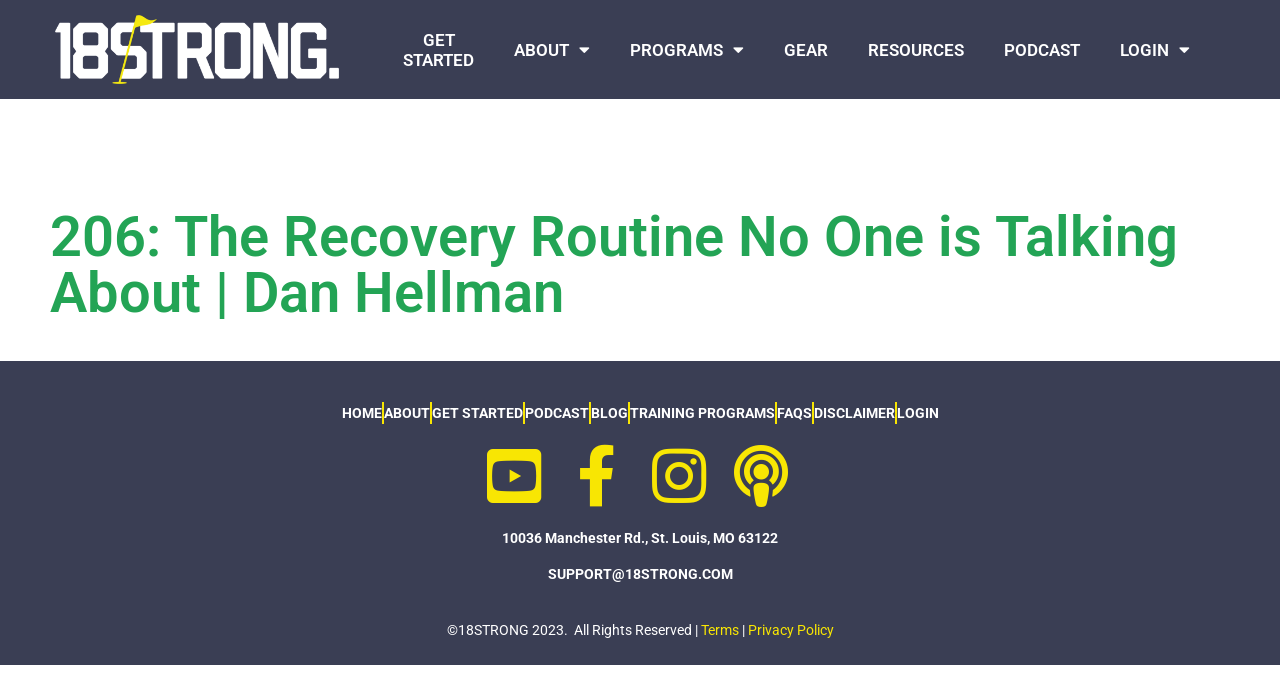

--- FILE ---
content_type: text/html; charset=UTF-8
request_url: https://18strong.com/dan-hellman/
body_size: 20662
content:
<!DOCTYPE html>
<html lang="en-US">
<head>
<meta charset="UTF-8">
<link rel="profile" href="https://gmpg.org/xfn/11">
<link rel="pingback" href="https://18strong.com/xmlrpc.php">


<meta name="viewport" content="width=device-width, initial-scale=1" />
<title>206: The Recovery Routine No One is Talking About | Dan Hellman &#8211; 18STRONG</title>
<meta name='robots' content='max-image-preview:large' />
<link rel='dns-prefetch' href='//app.clickfunnels.com' />
<link rel='dns-prefetch' href='//fonts.googleapis.com' />
<link rel="alternate" title="oEmbed (JSON)" type="application/json+oembed" href="https://18strong.com/wp-json/oembed/1.0/embed?url=https%3A%2F%2F18strong.com%2Fdan-hellman%2F" />
<link rel="alternate" title="oEmbed (XML)" type="text/xml+oembed" href="https://18strong.com/wp-json/oembed/1.0/embed?url=https%3A%2F%2F18strong.com%2Fdan-hellman%2F&#038;format=xml" />
<style id='wp-img-auto-sizes-contain-inline-css' type='text/css'>
img:is([sizes=auto i],[sizes^="auto," i]){contain-intrinsic-size:3000px 1500px}
/*# sourceURL=wp-img-auto-sizes-contain-inline-css */
</style>
<style id='wp-emoji-styles-inline-css' type='text/css'>

	img.wp-smiley, img.emoji {
		display: inline !important;
		border: none !important;
		box-shadow: none !important;
		height: 1em !important;
		width: 1em !important;
		margin: 0 0.07em !important;
		vertical-align: -0.1em !important;
		background: none !important;
		padding: 0 !important;
	}
/*# sourceURL=wp-emoji-styles-inline-css */
</style>
<link rel='stylesheet' id='wp-block-library-css' href='https://18strong.com/wp-includes/css/dist/block-library/style.min.css?ver=6.9' type='text/css' media='all' />
<style id='classic-theme-styles-inline-css' type='text/css'>
/*! This file is auto-generated */
.wp-block-button__link{color:#fff;background-color:#32373c;border-radius:9999px;box-shadow:none;text-decoration:none;padding:calc(.667em + 2px) calc(1.333em + 2px);font-size:1.125em}.wp-block-file__button{background:#32373c;color:#fff;text-decoration:none}
/*# sourceURL=/wp-includes/css/classic-themes.min.css */
</style>
<style id='boldblocks-youtube-block-style-inline-css' type='text/css'>
.wp-block-boldblocks-youtube-block .visually-hidden{clip:rect(0 0 0 0);-webkit-clip-path:inset(50%);clip-path:inset(50%);height:1px;overflow:hidden;position:absolute;white-space:nowrap;width:1px}.wp-block-boldblocks-youtube-block .yb-player{background-color:#000;background-position:50%;background-size:cover;contain:content;cursor:pointer;display:block;position:relative}.wp-block-boldblocks-youtube-block .yb-player:after{content:"";display:block;padding-bottom:var(--byeb--aspect-ratio,56.25%)}.wp-block-boldblocks-youtube-block .yb-player>iframe{border:0;height:100%;left:0;position:absolute;top:0;width:100%;z-index:1}.wp-block-boldblocks-youtube-block .yb-player.is-activated{cursor:unset}.wp-block-boldblocks-youtube-block .yb-player.is-activated>.yb-btn-play{display:none;opacity:0;pointer-events:none}.wp-block-boldblocks-youtube-block .yb-btn-play{all:unset;background-color:transparent;background-image:url("data:image/svg+xml;utf8,<svg xmlns=\"http://www.w3.org/2000/svg\" viewBox=\"0 0 68 48\"><path d=\"M66.52 7.74c-.78-2.93-2.49-5.41-5.42-6.19C55.79.13 34 0 34 0S12.21.13 6.9 1.55c-2.93.78-4.63 3.26-5.42 6.19C.06 13.05 0 24 0 24s.06 10.95 1.48 16.26c.78 2.93 2.49 5.41 5.42 6.19C12.21 47.87 34 48 34 48s21.79-.13 27.1-1.55c2.93-.78 4.64-3.26 5.42-6.19C67.94 34.95 68 24 68 24s-.06-10.95-1.48-16.26z\" fill=\"red\"/><path d=\"M45 24 27 14v20\" fill=\"white\"/></svg>");border:none;cursor:pointer;display:block;filter:grayscale(100%);height:48px;left:50%;margin:0;position:absolute;top:50%;transform:translate3d(-50%,-50%,0);transition:filter .1s cubic-bezier(0,0,.2,1);width:68px;z-index:1}.wp-block-boldblocks-youtube-block .yb-btn-play:focus,.wp-block-boldblocks-youtube-block .yb-player:hover>.yb-btn-play{filter:none}.wp-block-boldblocks-youtube-block figcaption{margin-bottom:1em;margin-top:.5em}

/*# sourceURL=https://18strong.com/wp-content/plugins/better-youtube-embed-block/build/style-index.css */
</style>
<style id='powerpress-player-block-style-inline-css' type='text/css'>


/*# sourceURL=https://18strong.com/wp-content/plugins/powerpress/blocks/player-block/build/style-index.css */
</style>
<style id='global-styles-inline-css' type='text/css'>
:root{--wp--preset--aspect-ratio--square: 1;--wp--preset--aspect-ratio--4-3: 4/3;--wp--preset--aspect-ratio--3-4: 3/4;--wp--preset--aspect-ratio--3-2: 3/2;--wp--preset--aspect-ratio--2-3: 2/3;--wp--preset--aspect-ratio--16-9: 16/9;--wp--preset--aspect-ratio--9-16: 9/16;--wp--preset--color--black: #000000;--wp--preset--color--cyan-bluish-gray: #abb8c3;--wp--preset--color--white: #ffffff;--wp--preset--color--pale-pink: #f78da7;--wp--preset--color--vivid-red: #cf2e2e;--wp--preset--color--luminous-vivid-orange: #ff6900;--wp--preset--color--luminous-vivid-amber: #fcb900;--wp--preset--color--light-green-cyan: #7bdcb5;--wp--preset--color--vivid-green-cyan: #00d084;--wp--preset--color--pale-cyan-blue: #8ed1fc;--wp--preset--color--vivid-cyan-blue: #0693e3;--wp--preset--color--vivid-purple: #9b51e0;--wp--preset--gradient--vivid-cyan-blue-to-vivid-purple: linear-gradient(135deg,rgb(6,147,227) 0%,rgb(155,81,224) 100%);--wp--preset--gradient--light-green-cyan-to-vivid-green-cyan: linear-gradient(135deg,rgb(122,220,180) 0%,rgb(0,208,130) 100%);--wp--preset--gradient--luminous-vivid-amber-to-luminous-vivid-orange: linear-gradient(135deg,rgb(252,185,0) 0%,rgb(255,105,0) 100%);--wp--preset--gradient--luminous-vivid-orange-to-vivid-red: linear-gradient(135deg,rgb(255,105,0) 0%,rgb(207,46,46) 100%);--wp--preset--gradient--very-light-gray-to-cyan-bluish-gray: linear-gradient(135deg,rgb(238,238,238) 0%,rgb(169,184,195) 100%);--wp--preset--gradient--cool-to-warm-spectrum: linear-gradient(135deg,rgb(74,234,220) 0%,rgb(151,120,209) 20%,rgb(207,42,186) 40%,rgb(238,44,130) 60%,rgb(251,105,98) 80%,rgb(254,248,76) 100%);--wp--preset--gradient--blush-light-purple: linear-gradient(135deg,rgb(255,206,236) 0%,rgb(152,150,240) 100%);--wp--preset--gradient--blush-bordeaux: linear-gradient(135deg,rgb(254,205,165) 0%,rgb(254,45,45) 50%,rgb(107,0,62) 100%);--wp--preset--gradient--luminous-dusk: linear-gradient(135deg,rgb(255,203,112) 0%,rgb(199,81,192) 50%,rgb(65,88,208) 100%);--wp--preset--gradient--pale-ocean: linear-gradient(135deg,rgb(255,245,203) 0%,rgb(182,227,212) 50%,rgb(51,167,181) 100%);--wp--preset--gradient--electric-grass: linear-gradient(135deg,rgb(202,248,128) 0%,rgb(113,206,126) 100%);--wp--preset--gradient--midnight: linear-gradient(135deg,rgb(2,3,129) 0%,rgb(40,116,252) 100%);--wp--preset--font-size--small: 13px;--wp--preset--font-size--medium: 20px;--wp--preset--font-size--large: 36px;--wp--preset--font-size--x-large: 42px;--wp--preset--spacing--20: 0.44rem;--wp--preset--spacing--30: 0.67rem;--wp--preset--spacing--40: 1rem;--wp--preset--spacing--50: 1.5rem;--wp--preset--spacing--60: 2.25rem;--wp--preset--spacing--70: 3.38rem;--wp--preset--spacing--80: 5.06rem;--wp--preset--shadow--natural: 6px 6px 9px rgba(0, 0, 0, 0.2);--wp--preset--shadow--deep: 12px 12px 50px rgba(0, 0, 0, 0.4);--wp--preset--shadow--sharp: 6px 6px 0px rgba(0, 0, 0, 0.2);--wp--preset--shadow--outlined: 6px 6px 0px -3px rgb(255, 255, 255), 6px 6px rgb(0, 0, 0);--wp--preset--shadow--crisp: 6px 6px 0px rgb(0, 0, 0);}:where(.is-layout-flex){gap: 0.5em;}:where(.is-layout-grid){gap: 0.5em;}body .is-layout-flex{display: flex;}.is-layout-flex{flex-wrap: wrap;align-items: center;}.is-layout-flex > :is(*, div){margin: 0;}body .is-layout-grid{display: grid;}.is-layout-grid > :is(*, div){margin: 0;}:where(.wp-block-columns.is-layout-flex){gap: 2em;}:where(.wp-block-columns.is-layout-grid){gap: 2em;}:where(.wp-block-post-template.is-layout-flex){gap: 1.25em;}:where(.wp-block-post-template.is-layout-grid){gap: 1.25em;}.has-black-color{color: var(--wp--preset--color--black) !important;}.has-cyan-bluish-gray-color{color: var(--wp--preset--color--cyan-bluish-gray) !important;}.has-white-color{color: var(--wp--preset--color--white) !important;}.has-pale-pink-color{color: var(--wp--preset--color--pale-pink) !important;}.has-vivid-red-color{color: var(--wp--preset--color--vivid-red) !important;}.has-luminous-vivid-orange-color{color: var(--wp--preset--color--luminous-vivid-orange) !important;}.has-luminous-vivid-amber-color{color: var(--wp--preset--color--luminous-vivid-amber) !important;}.has-light-green-cyan-color{color: var(--wp--preset--color--light-green-cyan) !important;}.has-vivid-green-cyan-color{color: var(--wp--preset--color--vivid-green-cyan) !important;}.has-pale-cyan-blue-color{color: var(--wp--preset--color--pale-cyan-blue) !important;}.has-vivid-cyan-blue-color{color: var(--wp--preset--color--vivid-cyan-blue) !important;}.has-vivid-purple-color{color: var(--wp--preset--color--vivid-purple) !important;}.has-black-background-color{background-color: var(--wp--preset--color--black) !important;}.has-cyan-bluish-gray-background-color{background-color: var(--wp--preset--color--cyan-bluish-gray) !important;}.has-white-background-color{background-color: var(--wp--preset--color--white) !important;}.has-pale-pink-background-color{background-color: var(--wp--preset--color--pale-pink) !important;}.has-vivid-red-background-color{background-color: var(--wp--preset--color--vivid-red) !important;}.has-luminous-vivid-orange-background-color{background-color: var(--wp--preset--color--luminous-vivid-orange) !important;}.has-luminous-vivid-amber-background-color{background-color: var(--wp--preset--color--luminous-vivid-amber) !important;}.has-light-green-cyan-background-color{background-color: var(--wp--preset--color--light-green-cyan) !important;}.has-vivid-green-cyan-background-color{background-color: var(--wp--preset--color--vivid-green-cyan) !important;}.has-pale-cyan-blue-background-color{background-color: var(--wp--preset--color--pale-cyan-blue) !important;}.has-vivid-cyan-blue-background-color{background-color: var(--wp--preset--color--vivid-cyan-blue) !important;}.has-vivid-purple-background-color{background-color: var(--wp--preset--color--vivid-purple) !important;}.has-black-border-color{border-color: var(--wp--preset--color--black) !important;}.has-cyan-bluish-gray-border-color{border-color: var(--wp--preset--color--cyan-bluish-gray) !important;}.has-white-border-color{border-color: var(--wp--preset--color--white) !important;}.has-pale-pink-border-color{border-color: var(--wp--preset--color--pale-pink) !important;}.has-vivid-red-border-color{border-color: var(--wp--preset--color--vivid-red) !important;}.has-luminous-vivid-orange-border-color{border-color: var(--wp--preset--color--luminous-vivid-orange) !important;}.has-luminous-vivid-amber-border-color{border-color: var(--wp--preset--color--luminous-vivid-amber) !important;}.has-light-green-cyan-border-color{border-color: var(--wp--preset--color--light-green-cyan) !important;}.has-vivid-green-cyan-border-color{border-color: var(--wp--preset--color--vivid-green-cyan) !important;}.has-pale-cyan-blue-border-color{border-color: var(--wp--preset--color--pale-cyan-blue) !important;}.has-vivid-cyan-blue-border-color{border-color: var(--wp--preset--color--vivid-cyan-blue) !important;}.has-vivid-purple-border-color{border-color: var(--wp--preset--color--vivid-purple) !important;}.has-vivid-cyan-blue-to-vivid-purple-gradient-background{background: var(--wp--preset--gradient--vivid-cyan-blue-to-vivid-purple) !important;}.has-light-green-cyan-to-vivid-green-cyan-gradient-background{background: var(--wp--preset--gradient--light-green-cyan-to-vivid-green-cyan) !important;}.has-luminous-vivid-amber-to-luminous-vivid-orange-gradient-background{background: var(--wp--preset--gradient--luminous-vivid-amber-to-luminous-vivid-orange) !important;}.has-luminous-vivid-orange-to-vivid-red-gradient-background{background: var(--wp--preset--gradient--luminous-vivid-orange-to-vivid-red) !important;}.has-very-light-gray-to-cyan-bluish-gray-gradient-background{background: var(--wp--preset--gradient--very-light-gray-to-cyan-bluish-gray) !important;}.has-cool-to-warm-spectrum-gradient-background{background: var(--wp--preset--gradient--cool-to-warm-spectrum) !important;}.has-blush-light-purple-gradient-background{background: var(--wp--preset--gradient--blush-light-purple) !important;}.has-blush-bordeaux-gradient-background{background: var(--wp--preset--gradient--blush-bordeaux) !important;}.has-luminous-dusk-gradient-background{background: var(--wp--preset--gradient--luminous-dusk) !important;}.has-pale-ocean-gradient-background{background: var(--wp--preset--gradient--pale-ocean) !important;}.has-electric-grass-gradient-background{background: var(--wp--preset--gradient--electric-grass) !important;}.has-midnight-gradient-background{background: var(--wp--preset--gradient--midnight) !important;}.has-small-font-size{font-size: var(--wp--preset--font-size--small) !important;}.has-medium-font-size{font-size: var(--wp--preset--font-size--medium) !important;}.has-large-font-size{font-size: var(--wp--preset--font-size--large) !important;}.has-x-large-font-size{font-size: var(--wp--preset--font-size--x-large) !important;}
:where(.wp-block-post-template.is-layout-flex){gap: 1.25em;}:where(.wp-block-post-template.is-layout-grid){gap: 1.25em;}
:where(.wp-block-term-template.is-layout-flex){gap: 1.25em;}:where(.wp-block-term-template.is-layout-grid){gap: 1.25em;}
:where(.wp-block-columns.is-layout-flex){gap: 2em;}:where(.wp-block-columns.is-layout-grid){gap: 2em;}
:root :where(.wp-block-pullquote){font-size: 1.5em;line-height: 1.6;}
/*# sourceURL=global-styles-inline-css */
</style>
<link rel='stylesheet' id='pb-accordion-blocks-style-css' href='https://18strong.com/wp-content/plugins/accordion-blocks/build/index.css?ver=1.5.0' type='text/css' media='all' />
<link rel='stylesheet' id='contact-form-7-css' href='https://18strong.com/wp-content/plugins/contact-form-7/includes/css/styles.css?ver=6.1.4' type='text/css' media='all' />
<link rel='stylesheet' id='monstroid2-parent-theme-style-css' href='https://18strong.com/wp-content/themes/monstroid2/style.css?ver=6.9' type='text/css' media='all' />
<link rel='stylesheet' id='font-awesome-css' href='https://18strong.com/wp-content/plugins/elementor/assets/lib/font-awesome/css/font-awesome.min.css?ver=4.7.0' type='text/css' media='all' />
<link rel='stylesheet' id='magnific-popup-css' href='https://18strong.com/wp-content/themes/monstroid2/assets/lib/magnific-popup/magnific-popup.min.css?ver=1.1.0' type='text/css' media='all' />
<link rel='stylesheet' id='jquery-swiper-css' href='https://18strong.com/wp-content/themes/monstroid2/assets/lib/swiper/swiper.min.css?ver=4.3.3' type='text/css' media='all' />
<link rel='stylesheet' id='monstroid2-theme-style-css' href='https://18strong.com/wp-content/themes/monstroid2-child/style.css?ver=1.1.13' type='text/css' media='all' />
<style id='monstroid2-theme-style-inline-css' type='text/css'>
/* #Typography */body {font-style: normal;font-weight: 300;font-size: 14px;line-height: 1.6;font-family: 'Nunito Sans', sans-serif;letter-spacing: 0px;text-align: left;color: #3b3d42;}h1,.h1-style {font-style: normal;font-weight: 400;font-size: 34px;line-height: 1.4;font-family: 'Nunito Sans', sans-serif;letter-spacing: 0px;text-align: inherit;color: #3b3d42;}h2,.h2-style {font-style: normal;font-weight: 400;font-size: 24px;line-height: 1.4;font-family: 'Nunito Sans', sans-serif;letter-spacing: 0px;text-align: inherit;color: #3b3d42;}h3,.h3-style {font-style: normal;font-weight: 400;font-size: 21px;line-height: 1.4;font-family: 'Nunito Sans', sans-serif;letter-spacing: 0px;text-align: inherit;color: #3b3d42;}h4,.h4-style {font-style: normal;font-weight: 400;font-size: 20px;line-height: 1.5;font-family: 'Nunito Sans', sans-serif;letter-spacing: 0px;text-align: inherit;color: #3b3d42;}h5,.h5-style {font-style: normal;font-weight: 300;font-size: 18px;line-height: 1.5;font-family: 'Nunito Sans', sans-serif;letter-spacing: 0px;text-align: inherit;color: #3b3d42;}h6,.h6-style {font-style: normal;font-weight: 300;font-size: 14px;line-height: 1.5;font-family: 'Nunito Sans', sans-serif;letter-spacing: 0px;text-align: inherit;color: #3b3d42;}@media (min-width: 1200px) {h1,.h1-style { font-size: 56px; }h2,.h2-style { font-size: 40px; }h3,.h3-style { font-size: 28px; }}a,h1 a:hover,h2 a:hover,h3 a:hover,h4 a:hover,h5 a:hover,h6 a:hover { color: #6abd45; }a:hover { color: #3b3d42; }blockquote {color: #6abd45;}/* #Header */.site-header__wrap {background-color: #ffffff;background-repeat: repeat;background-position: center top;background-attachment: scroll;;}/* ##Top Panel */.top-panel {color: #a1a2a4;background-color: #ffffff;}/* #Main Menu */.main-navigation {font-style: normal;font-weight: 400;font-size: 14px;line-height: 1.4;font-family: 'Nunito Sans', sans-serif;letter-spacing: 0px;}.main-navigation a,.menu-item-has-children:before {color: #a1a2a4;}.main-navigation a:hover,.main-navigation .current_page_item>a,.main-navigation .current-menu-item>a,.main-navigation .current_page_ancestor>a,.main-navigation .current-menu-ancestor>a {color: #3b3d42;}/* #Mobile Menu */.mobile-menu-toggle-button {color: #ffffff;background-color: #6abd45;}/* #Social */.social-list a {color: #a1a2a4;}.social-list a:hover {color: #6abd45;}/* #Breadcrumbs */.breadcrumbs_item {font-style: normal;font-weight: 400;font-size: 11px;line-height: 1.5;font-family: 'Nunito Sans', sans-serif;letter-spacing: 0px;}.breadcrumbs_item_sep,.breadcrumbs_item_link {color: #a1a2a4;}.breadcrumbs_item_link:hover {color: #6abd45;}/* #Post navigation */.post-navigation i {color: #a1a2a4;}.post-navigation .nav-links a:hover .post-title,.post-navigation .nav-links a:hover .nav-text {color: #6abd45;}.post-navigation .nav-links a:hover i {color: #3b3d42;}/* #Pagination */.pagination .page-numbers,.page-links > span,.page-links > a {color: #a1a2a4;}.pagination a.page-numbers:hover,.pagination .page-numbers.current,.page-links > a:hover,.page-links > span {color: #3b3d42;}.pagination .next,.pagination .prev {color: #6abd45;}.pagination .next:hover,.pagination .prev:hover {color: #3b3d42;}/* #Button Appearance Styles (regular scheme) */.btn,button,input[type='button'],input[type='reset'],input[type='submit'] {font-style: normal;font-weight: 900;font-size: 11px;line-height: 1;font-family: 'Nunito Sans', sans-serif;letter-spacing: 1px;color: #ffffff;background-color: #6abd45;}.btn:hover,button:hover,input[type='button']:hover,input[type='reset']:hover,input[type='submit']:hover,input[type='reset']:hover {color: #ffffff;background-color: rgb(144,227,107);}.btn.invert-button {color: #ffffff;}.btn.invert-button:hover {color: #ffffff;border-color: #6abd45;background-color: #6abd45;}input,optgroup,select,textarea {font-size: 14px;}/* #Comment, Contact, Password Forms */.comment-form .submit,.wpcf7-submit,.post-password-form label + input {font-style: normal;font-weight: 900;font-size: 11px;line-height: 1;font-family: 'Nunito Sans', sans-serif;letter-spacing: 1px;color: #ffffff;background-color: #6abd45;}.comment-form .submit:hover,.wpcf7-submit:hover,.post-password-form label + input:hover {color: #ffffff;background-color: rgb(144,227,107);}.comment-reply-title {font-style: normal;font-weight: 400;font-size: 20px;line-height: 1.5;font-family: 'Nunito Sans', sans-serif;letter-spacing: 0px;color: #3b3d42;}/* Cookies consent */.comment-form-cookies-consent input[type='checkbox']:checked ~ label[for=wp-comment-cookies-consent]:before {color: #ffffff;border-color: #6abd45;background-color: #6abd45;}/* #Comment Reply Link */#cancel-comment-reply-link {color: #6abd45;}#cancel-comment-reply-link:hover {color: #3b3d42;}/* #Comment item */.comment-body .fn {font-style: normal;font-weight: 300;font-size: 14px;line-height: 1.5;font-family: 'Nunito Sans', sans-serif;letter-spacing: 0px;color: #3b3d42;}.comment-date__time {color: #a1a2a4;}.comment-reply-link {font-style: normal;font-weight: 900;font-size: 11px;line-height: 1;font-family: 'Nunito Sans', sans-serif;letter-spacing: 1px;}/* #Input Placeholders */::-webkit-input-placeholder { color: #a1a2a4; }::-moz-placeholder{ color: #a1a2a4; }:-moz-placeholder{ color: #a1a2a4; }:-ms-input-placeholder{ color: #a1a2a4; }/* #Entry Meta */.posted-on,.cat-links,.byline,.tags-links {color: #a1a2a4;}.comments-button {color: #a1a2a4;}.comments-button:hover {color: #ffffff;background-color: #6abd45;}.btn-style .post-categories a {color: #ffffff;background-color: #6abd45;}.btn-style .post-categories a:hover {color: #ffffff;background-color: rgb(144,227,107);}.sticky-label {color: #ffffff;background-color: #6abd45;}/* Posts List Item Invert */.invert-hover.has-post-thumbnail:hover,.invert-hover.has-post-thumbnail:hover .posted-on,.invert-hover.has-post-thumbnail:hover .cat-links,.invert-hover.has-post-thumbnail:hover .byline,.invert-hover.has-post-thumbnail:hover .tags-links,.invert-hover.has-post-thumbnail:hover .entry-meta,.invert-hover.has-post-thumbnail:hover a,.invert-hover.has-post-thumbnail:hover .btn-icon,.invert-item.has-post-thumbnail,.invert-item.has-post-thumbnail .posted-on,.invert-item.has-post-thumbnail .cat-links,.invert-item.has-post-thumbnail .byline,.invert-item.has-post-thumbnail .tags-links,.invert-item.has-post-thumbnail .entry-meta,.invert-item.has-post-thumbnail a,.invert-item.has-post-thumbnail .btn:hover,.invert-item.has-post-thumbnail .btn-style .post-categories a:hover,.invert,.invert .entry-title,.invert a,.invert .byline,.invert .posted-on,.invert .cat-links,.invert .tags-links {color: #ffffff;}.invert-hover.has-post-thumbnail:hover a:hover,.invert-hover.has-post-thumbnail:hover .btn-icon:hover,.invert-item.has-post-thumbnail a:hover,.invert a:hover {color: #6abd45;}.invert-hover.has-post-thumbnail .btn,.invert-item.has-post-thumbnail .comments-button,.posts-list--default.list-style-v10 .invert.default-item .comments-button{color: #ffffff;background-color: #6abd45;}.invert-hover.has-post-thumbnail .btn:hover,.invert-item.has-post-thumbnail .comments-button:hover,.posts-list--default.list-style-v10 .invert.default-item .comments-button:hover {color: #6abd45;background-color: #ffffff;}/* Default Posts List */.list-style-v8 .comments-link {color: #a1a2a4;}.list-style-v8 .comments-link:hover {color: #3b3d42;}/* Creative Posts List */.creative-item .entry-title a:hover {color: #6abd45;}.list-style-default .creative-item a,.creative-item .btn-icon {color: #a1a2a4;}.list-style-default .creative-item a:hover,.creative-item .btn-icon:hover {color: #6abd45;}.list-style-default .creative-item .btn,.list-style-default .creative-item .btn:hover,.list-style-default .creative-item .comments-button:hover {color: #ffffff;}.creative-item__title-first-letter {font-style: normal;font-weight: 400;font-family: 'Nunito Sans', sans-serif;color: #3b3d42;}.posts-list--creative.list-style-v10 .creative-item:before {background-color: #6abd45;box-shadow: 0px 0px 0px 8px rgba(106,189,69,0.25);}.posts-list--creative.list-style-v10 .creative-item__post-date {font-style: normal;font-weight: 400;font-size: 20px;line-height: 1.5;font-family: 'Nunito Sans', sans-serif;letter-spacing: 0px;color: #6abd45;}.posts-list--creative.list-style-v10 .creative-item__post-date a {color: #6abd45;}.posts-list--creative.list-style-v10 .creative-item__post-date a:hover {color: #3b3d42;}/* Creative Posts List style-v2 */.list-style-v2 .creative-item .entry-title,.list-style-v9 .creative-item .entry-title {font-style: normal;font-weight: 400;font-size: 20px;line-height: 1.5;font-family: 'Nunito Sans', sans-serif;letter-spacing: 0px;}/* Image Post Format */.post_format-post-format-image .post-thumbnail__link:before {color: #ffffff;background-color: #6abd45;}/* Gallery Post Format */.post_format-post-format-gallery .swiper-button-prev,.post_format-post-format-gallery .swiper-button-next {color: #a1a2a4;}.post_format-post-format-gallery .swiper-button-prev:hover,.post_format-post-format-gallery .swiper-button-next:hover {color: #3b3d42;}/* Link Post Format */.post_format-post-format-quote .post-format-quote {color: #ffffff;background-color: #6abd45;}.post_format-post-format-quote .post-format-quote:before {color: #6abd45;background-color: #ffffff;}/* Post Author */.post-author__title a {color: #6abd45;}.post-author__title a:hover {color: #3b3d42;}.invert .post-author__title a {color: #ffffff;}.invert .post-author__title a:hover {color: #6abd45;}/* Single Post */.single-post blockquote {border-color: #6abd45;}.single-post:not(.post-template-single-layout-4):not(.post-template-single-layout-7) .tags-links a:hover {color: #ffffff;border-color: #6abd45;background-color: #6abd45;}.single-header-3 .post-author .byline,.single-header-4 .post-author .byline,.single-header-5 .post-author .byline {font-style: normal;font-weight: 400;font-size: 20px;line-height: 1.5;font-family: 'Nunito Sans', sans-serif;letter-spacing: 0px;}.single-header-8,.single-header-10 .entry-header {background-color: #6abd45;}.single-header-8.invert a:hover,.single-header-10.invert a:hover {color: rgba(255,255,255,0.5);}.single-header-3 a.comments-button,.single-header-10 a.comments-button {border: 1px solid #ffffff;}.single-header-3 a.comments-button:hover,.single-header-10 a.comments-button:hover {color: #6abd45;background-color: #ffffff;}/* Page preloader */.page-preloader {border-top-color: #6abd45;border-right-color: #6abd45;}/* Logo */.site-logo__link,.site-logo__link:hover {color: #6abd45;}/* Page title */.page-title {font-style: normal;font-weight: 400;font-size: 24px;line-height: 1.4;font-family: 'Nunito Sans', sans-serif;letter-spacing: 0px;color: #3b3d42;}@media (min-width: 1200px) {.page-title { font-size: 40px; }}/* Grid Posts List */.posts-list.list-style-v3 .comments-link {border-color: #6abd45;}.posts-list.list-style-v4 .comments-link {color: #a1a2a4;}.posts-list.list-style-v4 .posts-list__item.grid-item .grid-item-wrap .comments-link{background-color: #ffffff;}.posts-list.list-style-v4 .posts-list__item.grid-item .grid-item-wrap .comments-link:hover {color: #ffffff;background-color: #6abd45;}/* Posts List Grid Item Invert */.grid-item-wrap.invert,.grid-item-wrap.invert .posted-on,.grid-item-wrap.invert .cat-links,.grid-item-wrap.invert .byline,.grid-item-wrap.invert .tags-links,.grid-item-wrap.invert .entry-meta,.grid-item-wrap.invert a,.grid-item-wrap.invert .btn-icon,.grid-item-wrap.invert .comments-button {color: #ffffff;}/* Posts List Grid-5 Item Invert */.list-style-v5 .grid-item-wrap.invert .posted-on,.list-style-v5 .grid-item-wrap.invert .cat-links,.list-style-v5 .grid-item-wrap.invert .byline,.list-style-v5 .grid-item-wrap.invert .tags-links,.list-style-v5 .grid-item-wrap.invert .posted-on a,.list-style-v5 .grid-item-wrap.invert .cat-links a,.list-style-v5 .grid-item-wrap.invert .tags-links a,.list-style-v5 .grid-item-wrap.invert .byline a,.list-style-v5 .grid-item-wrap.invert .comments-link,.list-style-v5 .grid-item-wrap.invert .entry-title a:hover {color: #6abd45;}.list-style-v5 .grid-item-wrap.invert .posted-on a:hover,.list-style-v5 .grid-item-wrap.invert .cat-links a:hover,.list-style-v5 .grid-item-wrap.invert .tags-links a:hover,.list-style-v5 .grid-item-wrap.invert .byline a:hover,.list-style-v5 .grid-item-wrap.invert .comments-link:hover {color: #ffffff;}/* Posts List Grid-6 Item Invert */.posts-list.list-style-v6 .posts-list__item.grid-item .grid-item-wrap .cat-links a,.posts-list.list-style-v7 .posts-list__item.grid-item .grid-item-wrap .cat-links a {color: #ffffff;background-color: #6abd45;}.posts-list.list-style-v6 .posts-list__item.grid-item .grid-item-wrap .cat-links a:hover,.posts-list.list-style-v7 .posts-list__item.grid-item .grid-item-wrap .cat-links a:hover {color: #ffffff;background-color: rgb(144,227,107);}.posts-list.list-style-v9 .posts-list__item.grid-item .grid-item-wrap .entry-header .entry-title {font-weight : 300;}/* Grid 7 */.list-style-v7 .grid-item-wrap.invert .posted-on a:hover,.list-style-v7 .grid-item-wrap.invert .cat-links a:hover,.list-style-v7 .grid-item-wrap.invert .tags-links a:hover,.list-style-v7 .grid-item-wrap.invert .byline a:hover,.list-style-v7 .grid-item-wrap.invert .comments-link:hover,.list-style-v7 .grid-item-wrap.invert .entry-title a:hover,.list-style-v6 .grid-item-wrap.invert .posted-on a:hover,.list-style-v6 .grid-item-wrap.invert .cat-links a:hover,.list-style-v6 .grid-item-wrap.invert .tags-links a:hover,.list-style-v6 .grid-item-wrap.invert .byline a:hover,.list-style-v6 .grid-item-wrap.invert .comments-link:hover,.list-style-v6 .grid-item-wrap.invert .entry-title a:hover {color: #6abd45;}.list-style-v7 .grid-item-wrap.invert .posted-on,.list-style-v7 .grid-item-wrap.invert .cat-links,.list-style-v7 .grid-item-wrap.invert .byline,.list-style-v7 .grid-item-wrap.invert .tags-links,.list-style-v7 .grid-item-wrap.invert .posted-on a,.list-style-v7 .grid-item-wrap.invert .cat-links a,.list-style-v7 .grid-item-wrap.invert .tags-links a,.list-style-v7 .grid-item-wrap.invert .byline a,.list-style-v7 .grid-item-wrap.invert .comments-link,.list-style-v7 .grid-item-wrap.invert .entry-title a,.list-style-v7 .grid-item-wrap.invert .entry-content p,.list-style-v6 .grid-item-wrap.invert .posted-on,.list-style-v6 .grid-item-wrap.invert .cat-links,.list-style-v6 .grid-item-wrap.invert .byline,.list-style-v6 .grid-item-wrap.invert .tags-links,.list-style-v6 .grid-item-wrap.invert .posted-on a,.list-style-v6 .grid-item-wrap.invert .cat-links a,.list-style-v6 .grid-item-wrap.invert .tags-links a,.list-style-v6 .grid-item-wrap.invert .byline a,.list-style-v6 .grid-item-wrap.invert .comments-link,.list-style-v6 .grid-item-wrap.invert .entry-title a,.list-style-v6 .grid-item-wrap.invert .entry-content p {color: #ffffff;}.posts-list.list-style-v7 .grid-item .grid-item-wrap .entry-footer .comments-link:hover,.posts-list.list-style-v6 .grid-item .grid-item-wrap .entry-footer .comments-link:hover,.posts-list.list-style-v6 .posts-list__item.grid-item .grid-item-wrap .btn:hover,.posts-list.list-style-v7 .posts-list__item.grid-item .grid-item-wrap .btn:hover {color: #6abd45;border-color: #6abd45;}.posts-list.list-style-v10 .grid-item-inner .space-between-content .comments-link {color: #a1a2a4;}.posts-list.list-style-v10 .grid-item-inner .space-between-content .comments-link:hover {color: #6abd45;}.posts-list.list-style-v10 .posts-list__item.justify-item .justify-item-inner .entry-title a {color: #3b3d42;}.posts-list.posts-list--vertical-justify.list-style-v10 .posts-list__item.justify-item .justify-item-inner .entry-title a:hover{color: #ffffff;background-color: #6abd45;}.posts-list.list-style-v5 .posts-list__item.justify-item .justify-item-inner.invert .cat-links a:hover,.posts-list.list-style-v8 .posts-list__item.justify-item .justify-item-inner.invert .cat-links a:hover {color: #ffffff;background-color: rgb(144,227,107);}.posts-list.list-style-v5 .posts-list__item.justify-item .justify-item-inner.invert .cat-links a,.posts-list.list-style-v8 .posts-list__item.justify-item .justify-item-inner.invert .cat-links a{color: #ffffff;background-color: #6abd45;}.list-style-v8 .justify-item-inner.invert .posted-on,.list-style-v8 .justify-item-inner.invert .cat-links,.list-style-v8 .justify-item-inner.invert .byline,.list-style-v8 .justify-item-inner.invert .tags-links,.list-style-v8 .justify-item-inner.invert .posted-on a,.list-style-v8 .justify-item-inner.invert .cat-links a,.list-style-v8 .justify-item-inner.invert .tags-links a,.list-style-v8 .justify-item-inner.invert .byline a,.list-style-v8 .justify-item-inner.invert .comments-link,.list-style-v8 .justify-item-inner.invert .entry-title a,.list-style-v8 .justify-item-inner.invert .entry-content p,.list-style-v5 .justify-item-inner.invert .posted-on,.list-style-v5 .justify-item-inner.invert .cat-links,.list-style-v5 .justify-item-inner.invert .byline,.list-style-v5 .justify-item-inner.invert .tags-links,.list-style-v5 .justify-item-inner.invert .posted-on a,.list-style-v5 .justify-item-inner.invert .cat-links a,.list-style-v5 .justify-item-inner.invert .tags-links a,.list-style-v5 .justify-item-inner.invert .byline a,.list-style-v5 .justify-item-inner.invert .comments-link,.list-style-v5 .justify-item-inner.invert .entry-title a,.list-style-v5 .justify-item-inner.invert .entry-content p,.list-style-v4 .justify-item-inner.invert .posted-on:hover,.list-style-v4 .justify-item-inner.invert .cat-links,.list-style-v4 .justify-item-inner.invert .byline,.list-style-v4 .justify-item-inner.invert .tags-links,.list-style-v4 .justify-item-inner.invert .posted-on a,.list-style-v4 .justify-item-inner.invert .cat-links a,.list-style-v4 .justify-item-inner.invert .tags-links a,.list-style-v4 .justify-item-inner.invert .byline a,.list-style-v4 .justify-item-inner.invert .comments-link,.list-style-v4 .justify-item-inner.invert .entry-title a,.list-style-v4 .justify-item-inner.invert .entry-content p {color: #ffffff;}.list-style-v8 .justify-item-inner.invert .posted-on a:hover,.list-style-v8 .justify-item-inner.invert .cat-links a:hover,.list-style-v8 .justify-item-inner.invert .tags-links a:hover,.list-style-v8 .justify-item-inner.invert .byline a:hover,.list-style-v8 .justify-item-inner.invert .comments-link:hover,.list-style-v8 .justify-item-inner.invert .entry-title a:hover,.list-style-v5 .justify-item-inner.invert .posted-on a:hover,.list-style-v5 .justify-item-inner.invert .cat-links a:hover,.list-style-v5 .justify-item-inner.invert .tags-links a:hover,.list-style-v5 .justify-item-inner.invert .byline a:hover,.list-style-v5 .justify-item-inner.invert .entry-title a:hover,.list-style-v4 .justify-item-inner.invert .posted-on a,.list-style-v4 .justify-item-inner.invert .cat-links a:hover,.list-style-v4 .justify-item-inner.invert .tags-links a:hover,.list-style-v4 .justify-item-inner.invert .byline a:hover,.list-style-v4 .justify-item-inner.invert .comments-link:hover,.list-style-v4 .justify-item-inner.invert .entry-title a:hover{color: #6abd45;}.posts-list.list-style-v5 .justify-item .justify-item-wrap .entry-footer .comments-link:hover {border-color: #6abd45;}.list-style-v4 .justify-item-inner.invert .btn:hover,.list-style-v6 .justify-item-wrap.invert .btn:hover,.list-style-v8 .justify-item-inner.invert .btn:hover {color: #ffffff;}.posts-list.posts-list--vertical-justify.list-style-v5 .posts-list__item.justify-item .justify-item-wrap .entry-footer .comments-link:hover,.posts-list.posts-list--vertical-justify.list-style-v5 .posts-list__item.justify-item .justify-item-wrap .entry-footer .btn:hover {color: #6abd45;border-color: #6abd45;}/* masonry Posts List */.posts-list.list-style-v3 .comments-link {border-color: #6abd45;}.posts-list.list-style-v4 .comments-link {color: #a1a2a4;}.posts-list.list-style-v4 .posts-list__item.masonry-item .masonry-item-wrap .comments-link{background-color: #ffffff;}.posts-list.list-style-v4 .posts-list__item.masonry-item .masonry-item-wrap .comments-link:hover {color: #ffffff;background-color: #6abd45;}/* Posts List masonry Item Invert */.masonry-item-wrap.invert,.masonry-item-wrap.invert .posted-on,.masonry-item-wrap.invert .cat-links,.masonry-item-wrap.invert .byline,.masonry-item-wrap.invert .tags-links,.masonry-item-wrap.invert .entry-meta,.masonry-item-wrap.invert a,.masonry-item-wrap.invert .btn-icon,.masonry-item-wrap.invert .comments-button {color: #ffffff;}/* Posts List masonry-5 Item Invert */.list-style-v5 .masonry-item-wrap.invert .posted-on,.list-style-v5 .masonry-item-wrap.invert .cat-links,.list-style-v5 .masonry-item-wrap.invert .byline,.list-style-v5 .masonry-item-wrap.invert .tags-links,.list-style-v5 .masonry-item-wrap.invert .posted-on a,.list-style-v5 .masonry-item-wrap.invert .cat-links a,.list-style-v5 .masonry-item-wrap.invert .tags-links a,.list-style-v5 .masonry-item-wrap.invert .byline a,.list-style-v5 .masonry-item-wrap.invert .comments-link,.list-style-v5 .masonry-item-wrap.invert .entry-title a:hover {color: #6abd45;}.list-style-v5 .masonry-item-wrap.invert .posted-on a:hover,.list-style-v5 .masonry-item-wrap.invert .cat-links a:hover,.list-style-v5 .masonry-item-wrap.invert .tags-links a:hover,.list-style-v5 .masonry-item-wrap.invert .byline a:hover,.list-style-v5 .masonry-item-wrap.invert .comments-link:hover {color: #ffffff;}.posts-list.list-style-v10 .masonry-item-inner .space-between-content .comments-link {color: #a1a2a4;}.posts-list.list-style-v10 .masonry-item-inner .space-between-content .comments-link:hover {color: #6abd45;}.widget_recent_entries a,.widget_recent_comments a {font-style: normal;font-weight: 300;font-size: 14px;line-height: 1.5;font-family: 'Nunito Sans', sans-serif;letter-spacing: 0px;color: #3b3d42;}.widget_recent_entries a:hover,.widget_recent_comments a:hover {color: #6abd45;}.widget_recent_entries .post-date,.widget_recent_comments .recentcomments {color: #a1a2a4;}.widget_recent_comments .comment-author-link a {color: #a1a2a4;}.widget_recent_comments .comment-author-link a:hover {color: #6abd45;}.widget_calendar th,.widget_calendar caption {color: #6abd45;}.widget_calendar tbody td a {color: #3b3d42;}.widget_calendar tbody td a:hover {color: #ffffff;background-color: #6abd45;}.widget_calendar tfoot td a {color: #a1a2a4;}.widget_calendar tfoot td a:hover {color: #3b3d42;}/* Preloader */.jet-smart-listing-wrap.jet-processing + div.jet-smart-listing-loading,div.wpcf7 .ajax-loader {border-top-color: #6abd45;border-right-color: #6abd45;}/*--------------------------------------------------------------## Ecwid Plugin Styles--------------------------------------------------------------*//* Product Title, Product Price amount */html#ecwid_html body#ecwid_body .ec-size .ec-wrapper .ec-store .grid-product__title-inner,html#ecwid_html body#ecwid_body .ec-size .ec-wrapper .ec-store .grid__products .grid-product__image ~ .grid-product__price .grid-product__price-amount,html#ecwid_html body#ecwid_body .ec-size .ec-wrapper .ec-store .grid__products .grid-product__image ~ .grid-product__title .grid-product__price-amount,html#ecwid_html body#ecwid_body .ec-size .ec-store .grid__products--medium-items.grid__products--layout-center .grid-product__price-compare,html#ecwid_html body#ecwid_body .ec-size .ec-store .grid__products--medium-items .grid-product__details,html#ecwid_html body#ecwid_body .ec-size .ec-store .grid__products--medium-items .grid-product__sku,html#ecwid_html body#ecwid_body .ec-size .ec-store .grid__products--medium-items .grid-product__sku-hover,html#ecwid_html body#ecwid_body .ec-size .ec-store .grid__products--medium-items .grid-product__tax,html#ecwid_html body#ecwid_body .ec-size .ec-wrapper .ec-store .form__msg,html#ecwid_html body#ecwid_body .ec-size.ec-size--l .ec-wrapper .ec-store h1,html#ecwid_html body#ecwid_body.page .ec-size .ec-wrapper .ec-store .product-details__product-title,html#ecwid_html body#ecwid_body.page .ec-size .ec-wrapper .ec-store .product-details__product-price,html#ecwid_html body#ecwid_body .ec-size .ec-wrapper .ec-store .product-details-module__title,html#ecwid_html body#ecwid_body .ec-size .ec-wrapper .ec-store .ec-cart-summary__row--total .ec-cart-summary__title,html#ecwid_html body#ecwid_body .ec-size .ec-wrapper .ec-store .ec-cart-summary__row--total .ec-cart-summary__price,html#ecwid_html body#ecwid_body .ec-size .ec-wrapper .ec-store .grid__categories * {font-style: normal;font-weight: 300;line-height: 1.5;font-family: 'Nunito Sans', sans-serif;letter-spacing: 0px;}html#ecwid_html body#ecwid_body .ecwid .ec-size .ec-wrapper .ec-store .product-details__product-description {font-style: normal;font-weight: 300;font-size: 14px;line-height: 1.6;font-family: 'Nunito Sans', sans-serif;letter-spacing: 0px;text-align: left;color: #3b3d42;}html#ecwid_html body#ecwid_body .ec-size .ec-wrapper .ec-store .grid-product__title-inner,html#ecwid_html body#ecwid_body .ec-size .ec-wrapper .ec-store .grid__products .grid-product__image ~ .grid-product__price .grid-product__price-amount,html#ecwid_html body#ecwid_body .ec-size .ec-wrapper .ec-store .grid__products .grid-product__image ~ .grid-product__title .grid-product__price-amount,html#ecwid_html body#ecwid_body .ec-size .ec-store .grid__products--medium-items.grid__products--layout-center .grid-product__price-compare,html#ecwid_html body#ecwid_body .ec-size .ec-store .grid__products--medium-items .grid-product__details,html#ecwid_html body#ecwid_body .ec-size .ec-store .grid__products--medium-items .grid-product__sku,html#ecwid_html body#ecwid_body .ec-size .ec-store .grid__products--medium-items .grid-product__sku-hover,html#ecwid_html body#ecwid_body .ec-size .ec-store .grid__products--medium-items .grid-product__tax,html#ecwid_html body#ecwid_body .ec-size .ec-wrapper .ec-store .product-details-module__title,html#ecwid_html body#ecwid_body.page .ec-size .ec-wrapper .ec-store .product-details__product-price,html#ecwid_html body#ecwid_body.page .ec-size .ec-wrapper .ec-store .product-details__product-title,html#ecwid_html body#ecwid_body .ec-size .ec-wrapper .ec-store .form-control__text,html#ecwid_html body#ecwid_body .ec-size .ec-wrapper .ec-store .form-control__textarea,html#ecwid_html body#ecwid_body .ec-size .ec-wrapper .ec-store .ec-link,html#ecwid_html body#ecwid_body .ec-size .ec-wrapper .ec-store .ec-link:visited,html#ecwid_html body#ecwid_body .ec-size .ec-wrapper .ec-store input[type="radio"].form-control__radio:checked+.form-control__radio-view::after {color: #6abd45;}html#ecwid_html body#ecwid_body .ec-size .ec-wrapper .ec-store .ec-link:hover {color: #3b3d42;}/* Product Title, Price small state */html#ecwid_html body#ecwid_body .ec-size .ec-wrapper .ec-store .grid__products--small-items .grid-product__title-inner,html#ecwid_html body#ecwid_body .ec-size .ec-wrapper .ec-store .grid__products--small-items .grid-product__price-hover .grid-product__price-amount,html#ecwid_html body#ecwid_body .ec-size .ec-wrapper .ec-store .grid__products--small-items .grid-product__image ~ .grid-product__price .grid-product__price-amount,html#ecwid_html body#ecwid_body .ec-size .ec-wrapper .ec-store .grid__products--small-items .grid-product__image ~ .grid-product__title .grid-product__price-amount,html#ecwid_html body#ecwid_body .ec-size .ec-wrapper .ec-store .grid__products--small-items.grid__products--layout-center .grid-product__price-compare,html#ecwid_html body#ecwid_body .ec-size .ec-wrapper .ec-store .grid__products--small-items .grid-product__details,html#ecwid_html body#ecwid_body .ec-size .ec-wrapper .ec-store .grid__products--small-items .grid-product__sku,html#ecwid_html body#ecwid_body .ec-size .ec-wrapper .ec-store .grid__products--small-items .grid-product__sku-hover,html#ecwid_html body#ecwid_body .ec-size .ec-wrapper .ec-store .grid__products--small-items .grid-product__tax {font-size: 12px;}/* Product Title, Price medium state */html#ecwid_html body#ecwid_body .ec-size .ec-wrapper .ec-store .grid__products--medium-items .grid-product__title-inner,html#ecwid_html body#ecwid_body .ec-size .ec-wrapper .ec-store .grid__products--medium-items .grid-product__price-hover .grid-product__price-amount,html#ecwid_html body#ecwid_body .ec-size .ec-wrapper .ec-store .grid__products--medium-items .grid-product__image ~ .grid-product__price .grid-product__price-amount,html#ecwid_html body#ecwid_body .ec-size .ec-wrapper .ec-store .grid__products--medium-items .grid-product__image ~ .grid-product__title .grid-product__price-amount,html#ecwid_html body#ecwid_body .ec-size .ec-wrapper .ec-store .grid__products--medium-items.grid__products--layout-center .grid-product__price-compare,html#ecwid_html body#ecwid_body .ec-size .ec-wrapper .ec-store .grid__products--medium-items .grid-product__details,html#ecwid_html body#ecwid_body .ec-size .ec-wrapper .ec-store .grid__products--medium-items .grid-product__sku,html#ecwid_html body#ecwid_body .ec-size .ec-wrapper .ec-store .grid__products--medium-items .grid-product__sku-hover,html#ecwid_html body#ecwid_body .ec-size .ec-wrapper .ec-store .grid__products--medium-items .grid-product__tax {font-size: 14px;}/* Product Title, Price large state */html#ecwid_html body#ecwid_body .ec-size .ec-wrapper .ec-store .grid__products--large-items .grid-product__title-inner,html#ecwid_html body#ecwid_body .ec-size .ec-wrapper .ec-store .grid__products--large-items .grid-product__price-hover .grid-product__price-amount,html#ecwid_html body#ecwid_body .ec-size .ec-wrapper .ec-store .grid__products--large-items .grid-product__image ~ .grid-product__price .grid-product__price-amount,html#ecwid_html body#ecwid_body .ec-size .ec-wrapper .ec-store .grid__products--large-items .grid-product__image ~ .grid-product__title .grid-product__price-amount,html#ecwid_html body#ecwid_body .ec-size .ec-wrapper .ec-store .grid__products--large-items.grid__products--layout-center .grid-product__price-compare,html#ecwid_html body#ecwid_body .ec-size .ec-wrapper .ec-store .grid__products--large-items .grid-product__details,html#ecwid_html body#ecwid_body .ec-size .ec-wrapper .ec-store .grid__products--large-items .grid-product__sku,html#ecwid_html body#ecwid_body .ec-size .ec-wrapper .ec-store .grid__products--large-items .grid-product__sku-hover,html#ecwid_html body#ecwid_body .ec-size .ec-wrapper .ec-store .grid__products--large-items .grid-product__tax {font-size: 17px;}/* Product Add To Cart button */html#ecwid_html body#ecwid_body .ec-size .ec-wrapper .ec-store button {font-style: normal;font-weight: 900;line-height: 1;font-family: 'Nunito Sans', sans-serif;letter-spacing: 1px;}/* Product Add To Cart button normal state */html#ecwid_html body#ecwid_body .ec-size .ec-wrapper .ec-store .form-control--secondary .form-control__button,html#ecwid_html body#ecwid_body .ec-size .ec-wrapper .ec-store .form-control--primary .form-control__button {border-color: #6abd45;background-color: transparent;color: #6abd45;}/* Product Add To Cart button hover state, Product Category active state */html#ecwid_html body#ecwid_body .ec-size .ec-wrapper .ec-store .form-control--secondary .form-control__button:hover,html#ecwid_html body#ecwid_body .ec-size .ec-wrapper .ec-store .form-control--primary .form-control__button:hover,html#ecwid_html body#ecwid_body .horizontal-menu-container.horizontal-desktop .horizontal-menu-item.horizontal-menu-item--active>a {border-color: #6abd45;background-color: #6abd45;color: #ffffff;}/* Black Product Add To Cart button normal state */html#ecwid_html body#ecwid_body .ec-size .ec-wrapper .ec-store .grid__products--appearance-hover .grid-product--dark .form-control--secondary .form-control__button {border-color: #6abd45;background-color: #6abd45;color: #ffffff;}/* Black Product Add To Cart button normal state */html#ecwid_html body#ecwid_body .ec-size .ec-wrapper .ec-store .grid__products--appearance-hover .grid-product--dark .form-control--secondary .form-control__button:hover {border-color: #ffffff;background-color: #ffffff;color: #6abd45;}/* Product Add To Cart button small label */html#ecwid_html body#ecwid_body .ec-size.ec-size--l .ec-wrapper .ec-store .form-control .form-control__button {font-size: 10px;}/* Product Add To Cart button medium label */html#ecwid_html body#ecwid_body .ec-size.ec-size--l .ec-wrapper .ec-store .form-control--small .form-control__button {font-size: 11px;}/* Product Add To Cart button large label */html#ecwid_html body#ecwid_body .ec-size.ec-size--l .ec-wrapper .ec-store .form-control--medium .form-control__button {font-size: 14px;}/* Mini Cart icon styles */html#ecwid_html body#ecwid_body .ec-minicart__body .ec-minicart__icon .icon-default path[stroke],html#ecwid_html body#ecwid_body .ec-minicart__body .ec-minicart__icon .icon-default circle[stroke] {stroke: #6abd45;}html#ecwid_html body#ecwid_body .ec-minicart:hover .ec-minicart__body .ec-minicart__icon .icon-default path[stroke],html#ecwid_html body#ecwid_body .ec-minicart:hover .ec-minicart__body .ec-minicart__icon .icon-default circle[stroke] {stroke: #3b3d42;}[class*='mphb'] {font-weight: 400;font-size: 15px;font-style: normal;line-height: 1.4;font-family: Open Sans, sans-serif;letter-spacing: 0px;text-transform: none;text-align: inherit;color: #b0aebe;}[class*='mphb'] a {color: #5f45ea;}[class*='mphb'] a:hover {color: #34314b;}.mphb-room-type-title,.mphb-recommendation-title,.mphb-room-rate-chooser-title,.mphb-services-details-title,.mphb-price-breakdown-title,.mphb-room-number,.mphb-customer-details-title,.mphb-service-title {font-weight: 400;font-size: 30px;font-style: normal;line-height: 1.1;font-family: Hind, sans-serif;letter-spacing: -0.6px;text-transform: uppercase;text-align: inherit;color: #7f7d8e;}/***********Button.css***********/.mphb-book-button,.mphb-recommendation-reserve-button,.mphb-confirm-reservation {color: #ffffff;background: #5f45ea;}.mphb-book-button:hover,.mphb_sc_checkout-submit-wrapper .button:hover,.mphb-recommendation-reserve-button:hover,.mphb-confirm-reservation:hover {color: #ffffff;background: #34314b;}.datepick {background-color: #ffffff;color: #7f7d8e;}.datepick-nav {background: #162541;}.datepick .datepick-nav .datepick-cmd-today {font-weight: 400;font-family: Hind, sans-serif;color: #ffffff;text-transform: uppercase;}.datepick .datepick-nav .datepick-cmd-today:hover {color: #5f45ea;}.datepick-cmd:hover {background: #162541;}.datepick-cmd-prev:before,.datepick-cmd-next:before {color: #ffffff;}.datepick-cmd-prev:hover:before,.datepick-cmd-next:hover:before {color: #34314b;}.datepick-month-header {background: #f5f5f5;font-family: Open Sans, sans-serif;font-weight: 400;letter-spacing: 0px;color: #b0aebe;}.datepick-month-header select {font-family: Open Sans, sans-serif;font-weight: 400;color: #b0aebe;}.mphb-calendar .datepick .datepick-month:first-child,.datepick-popup .datepick .datepick-month:first-child {border-right: 2px solid #f5f5f5;}.datepick-month th,.datepick-month td,.datepick-month a {background-color: #ffffff;color: #b0aebe;}.datepick-month td .datepick-weekend,.mphb-calendar .datepick-month td .mphb-past-date,.mphb-datepick-popup .datepick-month td .mphb-past-date,.mphb-datepick-popup .datepick-month td .datepick-weekend {background-color: #ffffff;color: #b0aebe;}.mphb-calendar .datepick .datepick-month table tbody > tr > td {border-right: 1px solid #ffffff;border-top: 1px solid #ffffff;}.mphb-calendar .datepick .datepick-month table td span.mphb-booked-date,.datepick-popup .datepick .datepick-month table td span.mphb-booked-date,.mphb-calendar .datepick-month td .mphb-booked-date.mphb-date-check-in.mphb-date-check-out {background-color: #5f45ea;color: #ffffff;}.datepick-popup .datepick-month th,.datepick-month th a,.mphb-calendar .datepick-month th,.mphb-calendar .datepick-month td .mphb-available-date {background: #ffffff;color: #b0aebe;}.datepick .datepick-month table td span.datepick-today,.datepick-popup .datepick .datepick-month .datepick-today{background-color: #162541;color: #ffffff;}.mphb-datepick-popup .datepick-month td a.datepick-highlight,.mphb-datepick-popup .datepick-month td a.datepick-selected,.mphb-datepick-popup .datepick-month td a:hover {background-color: #162541;color: #ffffff;}.datepick-ctrl,body.single-mphb_room_type .comment-meta,body.single-mphb_room_type .comment-meta .fn{font-style: normal;font-weight: 400;font-size: 15px;line-height: 1.4;font-family: Open Sans, sans-serif;letter-spacing: 0px;background: #ffffff;}body.single-mphb_room_type .comment-meta .fn {color: #7f7d8e;font-weight: bold;}.datepick-ctrl > a {color: #5f45ea;}.datepick-ctrl > a.datepick-cmd:hover {color: #34314b;}.mphb-calendar .datepick-month td .mphb-booked-date.mphb-date-check-in {background: linear-gradient(to bottom right,#162541 0,#162541 50%,#5f45ea 50%,#5f45ea 100%);}.mphb-calendar .datepick-month td .mphb-available-date.mphb-date-check-out {background: linear-gradient(to bottom right,#5f45ea 0,#5f45ea 50%,#162541 50%,#162541 100%);color: #ffffff;}.mphb-booking-form {background-color: #5f45ea;}.mphb-booking-form p > label {font-family: Open Sans, sans-serif;font-size: 12px;font-weight: 900;line-height: 1.667;letter-spacing: 0.96px;text-transform: uppercase;color: #ffffff;}body.single-mphb_room_type .comment-reply-link {font-family: Open Sans, sans-serif;font-size: 12px;font-weight: 900;line-height: 1.667;letter-spacing: 0.96px;text-transform: uppercase;color: #7f7d8e;}.mphb-booking-form p > input,.mphb-booking-form p > select {background-color: #ffffff;color: #7f7d8e;font-family: Open Sans, sans-serif;}.mphb-reserve-btn-wrapper > .mphb-reserve-btn.button {border: 2px solid #34314b;background-color: #34314b;color: #ffffff;font-family: Open Sans, sans-serif;}.mphb-reserve-btn-wrapper > .mphb-reserve-btn.button:hover {background: #5f45ea;}[class*='mphb'] .entry-title {font-weight: 400;font-size: 70px;font-style: normal;line-height: 1.1;font-family: Hind, sans-serif;letter-spacing: -1.4px;text-transform: uppercase;text-align: inherit;color: #7f7d8e;}.mphb-details-title,.mphb-calendar-title,.mphb-reservation-form-title,.mphb-room-type-details-title,.mphb-booking-details-title,body.single-mphb_room_type .comments-title {font-weight: 400;font-size: 30px;font-style: normal;line-height: 1.1;font-family: Hind, sans-serif;letter-spacing: -0.6px;text-transform: uppercase;text-align: inherit;color: #7f7d8e;}.mphb-single-room-type-attributes .mphb-attribute-title,.mphb-price-wrapper strong,.mphb-price-wrapper .mphb-price.mphb-price-free {font-family: Open Sans, sans-serif;font-style: normal;font-weight: 900;font-size: 12px;line-height: 1.667;letter-spacing: 0.96px;text-transform: uppercase;color: #b0aebe;}.mphb-price-wrapper .mphb-price.mphb-price-free {color: #7f7d8e;}.mphb-loop-room-type-attributes li:before,.mphb-room-type-title ~ ul li:before {background: #b0aebe;}.mphb-regular-price strong {font-family: Open Sans, sans-serif;font-style: normal;font-weight: 400;font-size: 15px;line-height: 1.4;color: #b0aebe;}.mphb-price-wrapper .mphb-price,.mphb-regular-price .mphb-price,.mphb-total-price .mphb-price,.mphb-recommendation-total .mphb-price{font-family: Hind, sans-serif;font-style: normal;font-weight: 400;color: #7f7d8e;}.mphb-price-wrapper .mphb-currency,.mphb-regular-price .mphb-currency,.mphb-total-price .mphb-currency,.mphb-recommendation-total .mphb-currency {font-family: Hind, sans-serif;font-style: normal;font-weight: 400;font-size: 15px;line-height: 1.2667;}/*price period*/.mphb-regular-price .mphb-price-period,.mphb-single-room-sidebar .mphb-price-period {font-family: Hind, sans-serif;font-style: normal;font-weight: 400;font-size: 15px;line-height: 1.2667;}body.single-mphb_room_type .navigation.post-navigation .nav-text,body.single-mphb_room_type .comment-body .reply{font-family: Open Sans, sans-serif;font-style: normal;font-weight: 900;font-size: 12px;line-height: 1.667;letter-spacing: 0.96px;color: #b0aebe;}body.single-mphb_room_type .navigation.post-navigation .post-title {font-family: Open Sans, sans-serif;font-style: normal;color: #7f7d8e;}body.single-mphb_room_type .navigation.post-navigation .nav-links a:hover i,body.single-mphb_room_type .navigation.post-navigation .nav-links a:hover .nav-text {color: #5f45ea;}body.single-mphb_room_type .comment-form input[type='text'],body.single-mphb_room_type .comment-form textarea {background-color: #f5f5f5;font-family: Open Sans, sans-serif;font-style: normal;font-weight: 900;font-size: 12px;line-height: 1.667;letter-spacing: 0.96px;text-transform: uppercase;}body.single-mphb_room_type .comment-form-cookies-consent label[for=wp-comment-cookies-consent]:before,.mphb_checkout-services-list label em:before {background: #f5f5f5;}body.single-mphb_room_type .comment-form-cookies-consent input[type='checkbox']:checked ~ label[for=wp-comment-cookies-consent]:before,.mphb_checkout-services-list label input:checked + em:before {color: #b0aebe;background: #f5f5f5;}body.single-mphb_room_type .comment-form .submit,.mphb_sc_checkout-submit-wrapper .button,.mphb-book-button,.mphb-recommendation .mphb-recommendation-reserve-button,.mphb_sc_search_results-wrapper .mphb-confirm-reservation {color: #ffffff;background: #5f45ea;font-family: Open Sans, sans-serif;font-style: normal;font-weight: 900;text-transform: uppercase;}body.single-mphb_room_type .comment-form .submit:hover,.mphb_sc_checkout-submit-wrapper .button:hover,.mphb-book-button:hover {background: #34314b;}.mphb-room-details .mphb-room-type-title span,.mphb-room-details .mphb-guests-number span,.mphb-room-details .mphb-check-in-date span,.mphb-room-details .mphb-check-out-date span,.mphb-booking-details.mphb-checkout-section.mphb-room-type-title span,.mphb-booking-details.mphb-checkout-section .mphb-guests-number span,.mphb-booking-details.mphb-checkout-section .mphb-check-in-date span,.mphb-booking-details.mphb-checkout-section .mphb-check-out-date span,article.mphb_room_service .entry-content h6{font-family: Open Sans, sans-serif;font-style: normal;font-weight: 900;font-size: 12px;line-height: 1.667;letter-spacing: 0.96px;color: #b0aebe;display: uppercase;}.mphb_sc_checkout-wrapper .mphb-room-details > p,#mphb-customer-details > p {background: #f5f5f5;}.mphb-checkout-section p > label {font-family: Open Sans, sans-serif;font-style: normal;font-weight: 400;color: #b0aebe;}.mphb-checkout-section p > input,.mphb-checkout-section p > select,.mphb-checkout-section p > textarea {background: #ffffff;font-family: Open Sans, sans-serif;font-style: normal;font-weight: 900;font-size: 12px;line-height: 1.667;letter-spacing: 0.96px;text-transform: uppercase;}.mphb-price-breakdown tbody tr > th {font-family: Open Sans, sans-serif;font-style: normal;font-weight: 400;font-size: 15px;line-height: 1.4;color: #b0aebe;}.mphb-price-breakdown-accommodation.mphb-price-breakdown-expand,.mphb-price-breakdown-total th:first-child {font-family: Open Sans, sans-serif;font-style: normal;font-weight: 900;font-size: 12px;line-height: 1.667;letter-spacing: 0.96px;text-transform: uppercase;color: #b0aebe;}.mphb-reserve-rooms-details .mphb-room-type-title a,{font-weight: 400;font-size: 15px;font-style: normal;line-height: 1.4;font-family: Open Sans, sans-serif;letter-spacing: 0px;text-transform: none;}.mphb-rate-chooser strong {font-family: Open Sans, sans-serif;font-style: normal;font-weight: 900;font-size: 12px;line-height: 1.667;letter-spacing: 0.96px;text-transform: uppercase;color: #b0aebe;}.mphb_sc_checkout-wrapper .mphb-room-details > p,.mphb-room-details .mphb-price-breakdown tbody tr,.mphb-booking-details .mphb-price-breakdown tbody tr,.mphb-booking-details .mphb-price-breakdown tfoot tr,.mphb-room-details .mphb-price-breakdown tbody tr:first-child,.mphb-booking-details .mphb-price-breakdown tbody tr:first-child,.mphb-recommendation-details-list li .mphb-recommendation-item {background-color: #f5f5f5;border-bottom-color: #b0aebe;}.mphb-price-breakdown tbody tr {background-color: #f5f5f5;border-bottom: 2px solid #ffffff;}.mphb-price-breakdown tfoot tr {background: #f5f5f5;}.mphb-room-rate-variant input:checked + strong:after {background: #b0aebe;}.short-single-room .mphb-book-button {color: #7f7d8e;border: 2px solid #7f7d8e;}.short-single-room .mphb-book-button:hover {color: #5f45ea;border: 2px solid #5f45ea;}.mphb-flexslider ul.flex-direction-nav a:hover {color: #ffffff;background: #5f45ea;}[class*='mphb'] .btn {color: #ffffff;}[class*='mphb'] .btn:hover {color: #ffffff;}
/*# sourceURL=monstroid2-theme-style-inline-css */
</style>
<link rel='stylesheet' id='blog-layouts-module-css' href='https://18strong.com/wp-content/themes/monstroid2/inc/modules/blog-layouts/assets/css/blog-layouts-module.css?ver=1.1.13' type='text/css' media='all' />
<link rel='stylesheet' id='cx-google-fonts-monstroid2-css' href='//fonts.googleapis.com/css?family=Open+Sans%3A900%7CHind%3A400%7CNunito+Sans%3A300%2C400%2C900%7CMontserrat%3A700&#038;subset=latin&#038;ver=6.9' type='text/css' media='all' />
<link rel='stylesheet' id='elementor-icons-css' href='https://18strong.com/wp-content/plugins/elementor/assets/lib/eicons/css/elementor-icons.min.css?ver=5.44.0' type='text/css' media='all' />
<link rel='stylesheet' id='elementor-frontend-css' href='https://18strong.com/wp-content/plugins/elementor/assets/css/frontend.min.css?ver=3.33.3' type='text/css' media='all' />
<style id='elementor-frontend-inline-css' type='text/css'>
.elementor-kit-11565{--e-global-color-primary:#202020;--e-global-color-secondary:#B7B4B4;--e-global-color-text:#707070;--e-global-color-accent:#6ABD45;--e-global-color-4ebf8e6b:#6EC1E4;--e-global-color-fdad301:#54595F;--e-global-color-552f8344:#7A7A7A;--e-global-color-5295b1de:#61CE70;--e-global-color-5ca6cdcb:#4054B2;--e-global-color-5b2244c3:#23A455;--e-global-color-4378a79b:#000;--e-global-color-595729b9:#FFF;--e-global-typography-primary-font-family:"Roboto";--e-global-typography-primary-font-weight:600;--e-global-typography-secondary-font-family:"Roboto Slab";--e-global-typography-secondary-font-weight:400;--e-global-typography-text-font-family:"Roboto";--e-global-typography-text-font-weight:400;--e-global-typography-accent-font-family:"Roboto";--e-global-typography-accent-font-weight:500;}.elementor-kit-11565 e-page-transition{background-color:#FFBC7D;}.elementor-section.elementor-section-boxed > .elementor-container{max-width:1200px;}.e-con{--container-max-width:1200px;}.elementor-widget:not(:last-child){margin-block-end:20px;}.elementor-element{--widgets-spacing:20px 20px;--widgets-spacing-row:20px;--widgets-spacing-column:20px;}{}h1.entry-title{display:var(--page-title-display);}@media(max-width:1024px){.elementor-section.elementor-section-boxed > .elementor-container{max-width:1024px;}.e-con{--container-max-width:1024px;}}@media(max-width:767px){.elementor-section.elementor-section-boxed > .elementor-container{max-width:767px;}.e-con{--container-max-width:767px;}}
.elementor-6983 .elementor-element.elementor-element-4c4bb335 > .elementor-container > .elementor-column > .elementor-widget-wrap{align-content:center;align-items:center;}.elementor-6983 .elementor-element.elementor-element-4c4bb335:not(.elementor-motion-effects-element-type-background), .elementor-6983 .elementor-element.elementor-element-4c4bb335 > .elementor-motion-effects-container > .elementor-motion-effects-layer{background-color:#3A3E54;}.elementor-6983 .elementor-element.elementor-element-4c4bb335 > .elementor-background-overlay{opacity:0.5;transition:background 0.3s, border-radius 0.3s, opacity 0.3s;}.elementor-6983 .elementor-element.elementor-element-4c4bb335{transition:background 0.3s, border 0.3s, border-radius 0.3s, box-shadow 0.3s;color:#000000;margin-top:0px;margin-bottom:0px;padding:15px 0px 15px 0px;z-index:999;}.elementor-6983 .elementor-element.elementor-element-4c4bb335 .elementor-heading-title{color:#ffffff;}.elementor-6983 .elementor-element.elementor-element-30ac1e5 > .elementor-element-populated{margin:0px 0px 0px 0px;--e-column-margin-right:0px;--e-column-margin-left:0px;padding:0px 15px 0px 15px;}.elementor-widget-image .widget-image-caption{color:var( --e-global-color-text );font-family:var( --e-global-typography-text-font-family ), Sans-serif;font-weight:var( --e-global-typography-text-font-weight );}.elementor-6983 .elementor-element.elementor-element-5f6b04a0 > .elementor-element-populated{margin:0px 0px 0px 0px;--e-column-margin-right:0px;--e-column-margin-left:0px;padding:0px 5px 0px 5px;}.elementor-widget-nav-menu .elementor-nav-menu .elementor-item{font-family:var( --e-global-typography-primary-font-family ), Sans-serif;font-weight:var( --e-global-typography-primary-font-weight );}.elementor-widget-nav-menu .elementor-nav-menu--main .elementor-item{color:var( --e-global-color-text );fill:var( --e-global-color-text );}.elementor-widget-nav-menu .elementor-nav-menu--main .elementor-item:hover,
					.elementor-widget-nav-menu .elementor-nav-menu--main .elementor-item.elementor-item-active,
					.elementor-widget-nav-menu .elementor-nav-menu--main .elementor-item.highlighted,
					.elementor-widget-nav-menu .elementor-nav-menu--main .elementor-item:focus{color:var( --e-global-color-accent );fill:var( --e-global-color-accent );}.elementor-widget-nav-menu .elementor-nav-menu--main:not(.e--pointer-framed) .elementor-item:before,
					.elementor-widget-nav-menu .elementor-nav-menu--main:not(.e--pointer-framed) .elementor-item:after{background-color:var( --e-global-color-accent );}.elementor-widget-nav-menu .e--pointer-framed .elementor-item:before,
					.elementor-widget-nav-menu .e--pointer-framed .elementor-item:after{border-color:var( --e-global-color-accent );}.elementor-widget-nav-menu{--e-nav-menu-divider-color:var( --e-global-color-text );}.elementor-widget-nav-menu .elementor-nav-menu--dropdown .elementor-item, .elementor-widget-nav-menu .elementor-nav-menu--dropdown  .elementor-sub-item{font-family:var( --e-global-typography-accent-font-family ), Sans-serif;font-weight:var( --e-global-typography-accent-font-weight );}.elementor-6983 .elementor-element.elementor-element-6d65fe8 .elementor-menu-toggle{margin-left:auto;}.elementor-6983 .elementor-element.elementor-element-6d65fe8 .elementor-nav-menu .elementor-item{font-family:"Roboto", Sans-serif;font-size:17px;font-weight:600;}.elementor-6983 .elementor-element.elementor-element-6d65fe8 .elementor-nav-menu--main .elementor-item{color:#FFFFFF;fill:#FFFFFF;}.elementor-6983 .elementor-element.elementor-element-6d65fe8 .elementor-nav-menu--main .elementor-item:hover,
					.elementor-6983 .elementor-element.elementor-element-6d65fe8 .elementor-nav-menu--main .elementor-item.elementor-item-active,
					.elementor-6983 .elementor-element.elementor-element-6d65fe8 .elementor-nav-menu--main .elementor-item.highlighted,
					.elementor-6983 .elementor-element.elementor-element-6d65fe8 .elementor-nav-menu--main .elementor-item:focus{color:#F8E603;fill:#F8E603;}.elementor-6983 .elementor-element.elementor-element-6d65fe8 .elementor-nav-menu--dropdown a, .elementor-6983 .elementor-element.elementor-element-6d65fe8 .elementor-menu-toggle{color:#F8E603;fill:#F8E603;}.elementor-6983 .elementor-element.elementor-element-6d65fe8 .elementor-nav-menu--dropdown{background-color:#3A3E54;}.elementor-6983 .elementor-element.elementor-element-6d65fe8 .elementor-nav-menu--dropdown a:hover,
					.elementor-6983 .elementor-element.elementor-element-6d65fe8 .elementor-nav-menu--dropdown a:focus,
					.elementor-6983 .elementor-element.elementor-element-6d65fe8 .elementor-nav-menu--dropdown a.elementor-item-active,
					.elementor-6983 .elementor-element.elementor-element-6d65fe8 .elementor-nav-menu--dropdown a.highlighted,
					.elementor-6983 .elementor-element.elementor-element-6d65fe8 .elementor-menu-toggle:hover,
					.elementor-6983 .elementor-element.elementor-element-6d65fe8 .elementor-menu-toggle:focus{color:#F8E603;}.elementor-6983 .elementor-element.elementor-element-6d65fe8 div.elementor-menu-toggle:hover, .elementor-6983 .elementor-element.elementor-element-6d65fe8 div.elementor-menu-toggle:focus{color:#F8E603;}.elementor-6983 .elementor-element.elementor-element-6d65fe8 div.elementor-menu-toggle:hover svg, .elementor-6983 .elementor-element.elementor-element-6d65fe8 div.elementor-menu-toggle:focus svg{fill:#F8E603;}@media(max-width:1024px){.elementor-6983 .elementor-element.elementor-element-4c4bb335{padding:26px 0px 30px 0px;}.elementor-6983 .elementor-element.elementor-element-30ac1e5 > .elementor-element-populated{padding:0px 0px 0px 10px;}.elementor-6983 .elementor-element.elementor-element-5f6b04a0 > .elementor-element-populated{padding:0px 10px 0px 10px;}}@media(max-width:767px){.elementor-6983 .elementor-element.elementor-element-30ac1e5{width:65%;}.elementor-6983 .elementor-element.elementor-element-5f6b04a0{width:11%;}.elementor-6983 .elementor-element.elementor-element-6d65fe8 > .elementor-widget-container{margin:0px 0px 0px 0px;padding:0px 0px 0px 55px;}}@media(min-width:768px){.elementor-6983 .elementor-element.elementor-element-30ac1e5{width:26.167%;}.elementor-6983 .elementor-element.elementor-element-5f6b04a0{width:73.833%;}}
.elementor-6880 .elementor-element.elementor-element-1294739 > .elementor-container > .elementor-column > .elementor-widget-wrap{align-content:center;align-items:center;}.elementor-6880 .elementor-element.elementor-element-1294739:not(.elementor-motion-effects-element-type-background), .elementor-6880 .elementor-element.elementor-element-1294739 > .elementor-motion-effects-container > .elementor-motion-effects-layer{background-color:#3A3E54;}.elementor-6880 .elementor-element.elementor-element-1294739{transition:background 0.3s, border 0.3s, border-radius 0.3s, box-shadow 0.3s;padding:45px 0px 0px 0px;}.elementor-6880 .elementor-element.elementor-element-1294739 > .elementor-background-overlay{transition:background 0.3s, border-radius 0.3s, opacity 0.3s;}.elementor-bc-flex-widget .elementor-6880 .elementor-element.elementor-element-f4d15c3.elementor-column .elementor-widget-wrap{align-items:center;}.elementor-6880 .elementor-element.elementor-element-f4d15c3.elementor-column.elementor-element[data-element_type="column"] > .elementor-widget-wrap.elementor-element-populated{align-content:center;align-items:center;}.elementor-widget-icon-list .elementor-icon-list-item:not(:last-child):after{border-color:var( --e-global-color-text );}.elementor-widget-icon-list .elementor-icon-list-icon i{color:var( --e-global-color-primary );}.elementor-widget-icon-list .elementor-icon-list-icon svg{fill:var( --e-global-color-primary );}.elementor-widget-icon-list .elementor-icon-list-item > .elementor-icon-list-text, .elementor-widget-icon-list .elementor-icon-list-item > a{font-family:var( --e-global-typography-text-font-family ), Sans-serif;font-weight:var( --e-global-typography-text-font-weight );}.elementor-widget-icon-list .elementor-icon-list-text{color:var( --e-global-color-secondary );}.elementor-6880 .elementor-element.elementor-element-415e29c > .elementor-widget-container{margin:-15px 0px 0px 0px;padding:1px 0px 0px 0px;}.elementor-6880 .elementor-element.elementor-element-415e29c .elementor-icon-list-item:not(:last-child):after{content:"";height:100%;border-color:#F8E603;}.elementor-6880 .elementor-element.elementor-element-415e29c .elementor-icon-list-items:not(.elementor-inline-items) .elementor-icon-list-item:not(:last-child):after{border-block-start-style:solid;border-block-start-width:2px;}.elementor-6880 .elementor-element.elementor-element-415e29c .elementor-icon-list-items.elementor-inline-items .elementor-icon-list-item:not(:last-child):after{border-inline-start-style:solid;}.elementor-6880 .elementor-element.elementor-element-415e29c .elementor-inline-items .elementor-icon-list-item:not(:last-child):after{border-inline-start-width:2px;}.elementor-6880 .elementor-element.elementor-element-415e29c .elementor-icon-list-icon i{color:#6abd45;transition:color 0.3s;}.elementor-6880 .elementor-element.elementor-element-415e29c .elementor-icon-list-icon svg{fill:#6abd45;transition:fill 0.3s;}.elementor-6880 .elementor-element.elementor-element-415e29c .elementor-icon-list-item:hover .elementor-icon-list-icon i{color:#ffffff;}.elementor-6880 .elementor-element.elementor-element-415e29c .elementor-icon-list-item:hover .elementor-icon-list-icon svg{fill:#ffffff;}.elementor-6880 .elementor-element.elementor-element-415e29c{--e-icon-list-icon-size:62px;--icon-vertical-offset:0px;}.elementor-6880 .elementor-element.elementor-element-415e29c .elementor-icon-list-item > .elementor-icon-list-text, .elementor-6880 .elementor-element.elementor-element-415e29c .elementor-icon-list-item > a{font-weight:bold;}.elementor-6880 .elementor-element.elementor-element-415e29c .elementor-icon-list-text{color:#ffffff;transition:color 0.3s;}.elementor-6880 .elementor-element.elementor-element-415e29c .elementor-icon-list-item:hover .elementor-icon-list-text{color:#6abd45;}.elementor-6880 .elementor-element.elementor-element-4b3bed5 > .elementor-widget-container{margin:-15px 0px 0px 0px;padding:16px 0px 0px 0px;}.elementor-6880 .elementor-element.elementor-element-4b3bed5 .elementor-icon-list-icon i{color:#F8E603;transition:color 0.3s;}.elementor-6880 .elementor-element.elementor-element-4b3bed5 .elementor-icon-list-icon svg{fill:#F8E603;transition:fill 0.3s;}.elementor-6880 .elementor-element.elementor-element-4b3bed5 .elementor-icon-list-item:hover .elementor-icon-list-icon i{color:#ffffff;}.elementor-6880 .elementor-element.elementor-element-4b3bed5 .elementor-icon-list-item:hover .elementor-icon-list-icon svg{fill:#ffffff;}.elementor-6880 .elementor-element.elementor-element-4b3bed5{--e-icon-list-icon-size:62px;--icon-vertical-offset:0px;}.elementor-6880 .elementor-element.elementor-element-4b3bed5 .elementor-icon-list-text{transition:color 0.3s;}.elementor-widget-text-editor{font-family:var( --e-global-typography-text-font-family ), Sans-serif;font-weight:var( --e-global-typography-text-font-weight );color:var( --e-global-color-text );}.elementor-widget-text-editor.elementor-drop-cap-view-stacked .elementor-drop-cap{background-color:var( --e-global-color-primary );}.elementor-widget-text-editor.elementor-drop-cap-view-framed .elementor-drop-cap, .elementor-widget-text-editor.elementor-drop-cap-view-default .elementor-drop-cap{color:var( --e-global-color-primary );border-color:var( --e-global-color-primary );}.elementor-6880 .elementor-element.elementor-element-813c442{text-align:center;font-weight:bold;color:#ffffff;}.elementor-6880 .elementor-element.elementor-element-170d0ed{text-align:center;font-weight:bold;color:#ffffff;}
.elementor-7984 .elementor-element.elementor-element-508ce7b{margin-top:70px;margin-bottom:0px;padding:0px 0px 0px 0px;}.elementor-widget-theme-post-title .elementor-heading-title{font-family:var( --e-global-typography-primary-font-family ), Sans-serif;font-weight:var( --e-global-typography-primary-font-weight );color:var( --e-global-color-primary );}.elementor-7984 .elementor-element.elementor-element-0f96587 .elementor-heading-title{color:#23a455;}
/*# sourceURL=elementor-frontend-inline-css */
</style>
<link rel='stylesheet' id='font-awesome-5-all-css' href='https://18strong.com/wp-content/plugins/elementor/assets/lib/font-awesome/css/all.min.css?ver=3.33.3' type='text/css' media='all' />
<link rel='stylesheet' id='font-awesome-4-shim-css' href='https://18strong.com/wp-content/plugins/elementor/assets/lib/font-awesome/css/v4-shims.min.css?ver=3.33.3' type='text/css' media='all' />
<link rel='stylesheet' id='jet-theme-core-frontend-styles-css' href='https://18strong.com/wp-content/plugins/jet-theme-core/assets/css/frontend.css?ver=2.3.1.1' type='text/css' media='all' />
<link rel='stylesheet' id='widget-heading-css' href='https://18strong.com/wp-content/plugins/elementor/assets/css/widget-heading.min.css?ver=3.33.3' type='text/css' media='all' />
<link rel='stylesheet' id='elementor-gf-local-roboto-css' href='https://18strong.com/wp-content/uploads/elementor/google-fonts/css/roboto.css?ver=1743339437' type='text/css' media='all' />
<link rel='stylesheet' id='elementor-gf-local-robotoslab-css' href='https://18strong.com/wp-content/uploads/elementor/google-fonts/css/robotoslab.css?ver=1743339437' type='text/css' media='all' />
<link rel='stylesheet' id='elementor-icons-shared-0-css' href='https://18strong.com/wp-content/plugins/elementor/assets/lib/font-awesome/css/fontawesome.min.css?ver=5.15.3' type='text/css' media='all' />
<link rel='stylesheet' id='elementor-icons-fa-solid-css' href='https://18strong.com/wp-content/plugins/elementor/assets/lib/font-awesome/css/solid.min.css?ver=5.15.3' type='text/css' media='all' />
<link rel='stylesheet' id='elementor-icons-fa-brands-css' href='https://18strong.com/wp-content/plugins/elementor/assets/lib/font-awesome/css/brands.min.css?ver=5.15.3' type='text/css' media='all' />
<script type="text/javascript" src="https://18strong.com/wp-includes/js/jquery/jquery.min.js?ver=3.7.1" id="jquery-core-js"></script>
<script type="text/javascript" src="https://18strong.com/wp-includes/js/jquery/jquery-migrate.min.js?ver=3.4.1" id="jquery-migrate-js"></script>
<script type="text/javascript" src="https://18strong.com/wp-content/plugins/elementor/assets/lib/font-awesome/js/v4-shims.min.js?ver=3.33.3" id="font-awesome-4-shim-js"></script>
<link rel="https://api.w.org/" href="https://18strong.com/wp-json/" /><link rel="alternate" title="JSON" type="application/json" href="https://18strong.com/wp-json/wp/v2/posts/4689" /><link rel="EditURI" type="application/rsd+xml" title="RSD" href="https://18strong.com/xmlrpc.php?rsd" />
<meta name="generator" content="WordPress 6.9" />
<link rel="canonical" href="https://18strong.com/dan-hellman/" />
<link rel='shortlink' href='https://18strong.com/?p=4689' />
<meta name="google-site-verification" content="4MikcZDz5w9CLKWwO1zP5vOePK4x8DKCqdMJvOlepsY" />

<!-- Global site tag (gtag.js) - Google Analytics -->
<script async src="https://www.googletagmanager.com/gtag/js?id=UA-67767679-1"></script>
<script>
  window.dataLayer = window.dataLayer || [];
  function gtag(){dataLayer.push(arguments);}
  gtag('js', new Date());

  gtag('config', 'UA-67767679-1');
</script>

<!-- Facebook Pixel Code -->
<script>
  !function(f,b,e,v,n,t,s)
  {if(f.fbq)return;n=f.fbq=function(){n.callMethod?
  n.callMethod.apply(n,arguments):n.queue.push(arguments)};
  if(!f._fbq)f._fbq=n;n.push=n;n.loaded=!0;n.version='2.0';
  n.queue=[];t=b.createElement(e);t.async=!0;
  t.src=v;s=b.getElementsByTagName(e)[0];
  s.parentNode.insertBefore(t,s)}(window, document,'script',
  'https://connect.facebook.net/en_US/fbevents.js');
  fbq('init', '374396699958146');
  fbq('track', 'PageView');
</script>
<noscript><img height="1" width="1" style="display:none"
  src="https://www.facebook.com/tr?id=374396699958146&ev=PageView&noscript=1"
/></noscript>
<!-- End Facebook Pixel Code -->
<script data-ad-client="ca-pub-9736772809199814" async src="https://pagead2.googlesyndication.com/pagead/js/adsbygoogle.js"></script>
<!-- Google Tag Manager -->
<script>(function(w,d,s,l,i){w[l]=w[l]||[];w[l].push({'gtm.start':
new Date().getTime(),event:'gtm.js'});var f=d.getElementsByTagName(s)[0],
j=d.createElement(s),dl=l!='dataLayer'?'&l='+l:'';j.async=true;j.src=
'https://www.googletagmanager.com/gtm.js?id='+i+dl;f.parentNode.insertBefore(j,f);
})(window,document,'script','dataLayer','GTM-TWQL8L7');</script>
<!-- End Google Tag Manager -->            <script type="text/javascript"><!--
                                function powerpress_pinw(pinw_url){window.open(pinw_url, 'PowerPressPlayer','toolbar=0,status=0,resizable=1,width=460,height=320');	return false;}
                //-->

                // tabnab protection
                window.addEventListener('load', function () {
                    // make all links have rel="noopener noreferrer"
                    document.querySelectorAll('a[target="_blank"]').forEach(link => {
                        link.setAttribute('rel', 'noopener noreferrer');
                    });
                });
            </script>
            <meta name="generator" content="Elementor 3.33.3; features: additional_custom_breakpoints; settings: css_print_method-internal, google_font-enabled, font_display-auto">
			<style>
				.e-con.e-parent:nth-of-type(n+4):not(.e-lazyloaded):not(.e-no-lazyload),
				.e-con.e-parent:nth-of-type(n+4):not(.e-lazyloaded):not(.e-no-lazyload) * {
					background-image: none !important;
				}
				@media screen and (max-height: 1024px) {
					.e-con.e-parent:nth-of-type(n+3):not(.e-lazyloaded):not(.e-no-lazyload),
					.e-con.e-parent:nth-of-type(n+3):not(.e-lazyloaded):not(.e-no-lazyload) * {
						background-image: none !important;
					}
				}
				@media screen and (max-height: 640px) {
					.e-con.e-parent:nth-of-type(n+2):not(.e-lazyloaded):not(.e-no-lazyload),
					.e-con.e-parent:nth-of-type(n+2):not(.e-lazyloaded):not(.e-no-lazyload) * {
						background-image: none !important;
					}
				}
			</style>
			<link rel="icon" href="https://18strong.com/wp-content/uploads/2019/02/cropped-App-Logo-32x32.png" sizes="32x32" />
<link rel="icon" href="https://18strong.com/wp-content/uploads/2019/02/cropped-App-Logo-192x192.png" sizes="192x192" />
<link rel="apple-touch-icon" href="https://18strong.com/wp-content/uploads/2019/02/cropped-App-Logo-180x180.png" />
<meta name="msapplication-TileImage" content="https://18strong.com/wp-content/uploads/2019/02/cropped-App-Logo-270x270.png" />
</head>

<body class="wp-singular post-template-default single single-post postid-4689 single-format-standard wp-custom-logo wp-theme-monstroid2 wp-child-theme-monstroid2-child group-blog layout-fullwidth blog-default sidebar_enabled position-one-right-sidebar sidebar-1-3 elementor-default elementor-template-full-width elementor-kit-11565 elementor-page-7984">
<div id="page" class="site">
	<a class="skip-link screen-reader-text" href="#content">Skip to content</a>
	<header id="masthead" class="site-header ">
				<div data-elementor-type="jet_header" data-elementor-id="6983" class="elementor elementor-6983" data-elementor-post-type="jet-theme-core">
						<section class="elementor-section elementor-top-section elementor-element elementor-element-4c4bb335 elementor-section-content-middle elementor-section-boxed elementor-section-height-default elementor-section-height-default" data-id="4c4bb335" data-element_type="section" data-settings="{&quot;background_background&quot;:&quot;classic&quot;,&quot;motion_fx_motion_fx_scrolling&quot;:&quot;yes&quot;,&quot;motion_fx_opacity_effect&quot;:&quot;yes&quot;,&quot;sticky&quot;:&quot;top&quot;,&quot;motion_fx_opacity_direction&quot;:&quot;out-in&quot;,&quot;motion_fx_opacity_level&quot;:{&quot;unit&quot;:&quot;px&quot;,&quot;size&quot;:10,&quot;sizes&quot;:[]},&quot;motion_fx_opacity_range&quot;:{&quot;unit&quot;:&quot;%&quot;,&quot;size&quot;:&quot;&quot;,&quot;sizes&quot;:{&quot;start&quot;:20,&quot;end&quot;:80}},&quot;motion_fx_devices&quot;:[&quot;desktop&quot;,&quot;tablet&quot;,&quot;mobile&quot;],&quot;sticky_on&quot;:[&quot;desktop&quot;,&quot;tablet&quot;,&quot;mobile&quot;],&quot;sticky_offset&quot;:0,&quot;sticky_effects_offset&quot;:0,&quot;sticky_anchor_link_offset&quot;:0}">
							<div class="elementor-background-overlay"></div>
							<div class="elementor-container elementor-column-gap-default">
					<div class="elementor-column elementor-col-50 elementor-top-column elementor-element elementor-element-30ac1e5" data-id="30ac1e5" data-element_type="column">
			<div class="elementor-widget-wrap elementor-element-populated">
						<div class="elementor-element elementor-element-92b07e5 elementor-widget elementor-widget-image" data-id="92b07e5" data-element_type="widget" data-widget_type="image.default">
				<div class="elementor-widget-container">
																<a href="https://18strong.com/">
							<img fetchpriority="high" width="1024" height="249" src="https://18strong.com/wp-content/uploads/2018/08/Linear-White-Letters-Yellow-Flag-1024x249.png" class="attachment-large size-large wp-image-16629" alt="" srcset="https://18strong.com/wp-content/uploads/2018/08/Linear-White-Letters-Yellow-Flag-1024x249.png 1024w, https://18strong.com/wp-content/uploads/2018/08/Linear-White-Letters-Yellow-Flag-300x73.png 300w, https://18strong.com/wp-content/uploads/2018/08/Linear-White-Letters-Yellow-Flag-768x187.png 768w, https://18strong.com/wp-content/uploads/2018/08/Linear-White-Letters-Yellow-Flag-600x146.png 600w, https://18strong.com/wp-content/uploads/2018/08/Linear-White-Letters-Yellow-Flag.png 1378w" sizes="(max-width: 1024px) 100vw, 1024px" />								</a>
															</div>
				</div>
					</div>
		</div>
				<div class="elementor-column elementor-col-50 elementor-top-column elementor-element elementor-element-5f6b04a0" data-id="5f6b04a0" data-element_type="column">
			<div class="elementor-widget-wrap elementor-element-populated">
						<div class="elementor-element elementor-element-6d65fe8 elementor-nav-menu__align-center elementor-nav-menu--stretch elementor-nav-menu__text-align-center elementor-nav-menu--dropdown-tablet elementor-nav-menu--toggle elementor-nav-menu--burger elementor-widget elementor-widget-nav-menu" data-id="6d65fe8" data-element_type="widget" data-settings="{&quot;full_width&quot;:&quot;stretch&quot;,&quot;layout&quot;:&quot;horizontal&quot;,&quot;submenu_icon&quot;:{&quot;value&quot;:&quot;&lt;i class=\&quot;fas fa-caret-down\&quot; aria-hidden=\&quot;true\&quot;&gt;&lt;\/i&gt;&quot;,&quot;library&quot;:&quot;fa-solid&quot;},&quot;toggle&quot;:&quot;burger&quot;}" data-widget_type="nav-menu.default">
				<div class="elementor-widget-container">
								<nav aria-label="Menu" class="elementor-nav-menu--main elementor-nav-menu__container elementor-nav-menu--layout-horizontal e--pointer-none">
				<ul id="menu-1-6d65fe8" class="elementor-nav-menu"><li class="menu-item menu-item-type-post_type menu-item-object-page menu-item-12908"><a href="https://18strong.com/get-started-today/" class="elementor-item"><center>GET<BR>STARTED</center></a></li>
<li class="menu-item menu-item-type-post_type menu-item-object-page menu-item-has-children menu-item-7655"><a href="https://18strong.com/about/" class="elementor-item">ABOUT</a>
<ul class="sub-menu elementor-nav-menu--dropdown">
	<li class="menu-item menu-item-type-post_type menu-item-object-page menu-item-13676"><a href="https://18strong.com/core-values/" class="elementor-sub-item">CORE VALUES</a></li>
</ul>
</li>
<li class="menu-item menu-item-type-custom menu-item-object-custom menu-item-has-children menu-item-14342"><a href="#" class="elementor-item elementor-item-anchor">PROGRAMS</a>
<ul class="sub-menu elementor-nav-menu--dropdown">
	<li class="menu-item menu-item-type-custom menu-item-object-custom menu-item-has-children menu-item-14332"><a href="#" class="elementor-sub-item elementor-item-anchor"><u><b>BUILD MUSCLE &#038;<br>INCREASE MOBILITY</b></u></a>
	<ul class="sub-menu elementor-nav-menu--dropdown">
		<li class="menu-item menu-item-type-post_type menu-item-object-page menu-item-14333"><a href="https://18strong.com/training-programs/activate/" class="elementor-sub-item">PHASE 1 &#8211; GB2 ACTIVATE</a></li>
		<li class="menu-item menu-item-type-post_type menu-item-object-page menu-item-14334"><a href="https://18strong.com/training-programs/golf-body-blueprint/" class="elementor-sub-item">PHASE 2 &#8211; GB2</a></li>
		<li class="menu-item menu-item-type-post_type menu-item-object-page menu-item-14335"><a href="https://18strong.com/training-programs/golf-body-blueprint-monthly/" class="elementor-sub-item">GB2 MONTHLY</a></li>
	</ul>
</li>
	<li class="menu-item menu-item-type-custom menu-item-object-custom menu-item-has-children menu-item-14970"><a href="#" class="elementor-sub-item elementor-item-anchor"><b><u>MICRO WORKOUTS</b></u></a>
	<ul class="sub-menu elementor-nav-menu--dropdown">
		<li class="menu-item menu-item-type-post_type menu-item-object-page menu-item-14969"><a href="https://18strong.com/training-programs/micro-total/" class="elementor-sub-item">MICRO WORKOUTS – TOTAL BODY</a></li>
	</ul>
</li>
	<li class="menu-item menu-item-type-custom menu-item-object-custom menu-item-has-children menu-item-14336"><a href="#" class="elementor-sub-item elementor-item-anchor"><u><b>BODY WEIGHT</b></u></a>
	<ul class="sub-menu elementor-nav-menu--dropdown">
		<li class="menu-item menu-item-type-post_type menu-item-object-page menu-item-14337"><a href="https://18strong.com/training-programs/golf-body-blueprint-anywhere/" class="elementor-sub-item">GB2 ANYWHERE</a></li>
	</ul>
</li>
	<li class="menu-item menu-item-type-custom menu-item-object-custom menu-item-has-children menu-item-14339"><a href="#" class="elementor-sub-item elementor-item-anchor"><u><b>BURN FAT</b></u></a>
	<ul class="sub-menu elementor-nav-menu--dropdown">
		<li class="menu-item menu-item-type-post_type menu-item-object-page menu-item-14338"><a href="https://18strong.com/training-programs/fat-loss/" class="elementor-sub-item">FAT LOSS BLUEPRINT</a></li>
	</ul>
</li>
	<li class="menu-item menu-item-type-custom menu-item-object-custom menu-item-has-children menu-item-14341"><a href="#" class="elementor-sub-item elementor-item-anchor"><u><b>PRE-ROUND</b></u></a>
	<ul class="sub-menu elementor-nav-menu--dropdown">
		<li class="menu-item menu-item-type-post_type menu-item-object-page menu-item-14340"><a href="https://18strong.com/training-programs/warm-up-blueprint/" class="elementor-sub-item">WARM-UP BLUEPRINT</a></li>
	</ul>
</li>
</ul>
</li>
<li class="menu-item menu-item-type-custom menu-item-object-custom menu-item-13121"><a target="_blank" href="https://shop.18strong.com/" class="elementor-item">GEAR</a></li>
<li class="menu-item menu-item-type-post_type menu-item-object-page menu-item-12996"><a href="https://18strong.com/resources/" class="elementor-item">RESOURCES</a></li>
<li class="menu-item menu-item-type-post_type menu-item-object-page menu-item-7654"><a href="https://18strong.com/podcasts/" class="elementor-item">PODCAST</a></li>
<li class="menu-item menu-item-type-custom menu-item-object-custom menu-item-has-children menu-item-12592"><a href="#" class="elementor-item elementor-item-anchor">LOGIN</a>
<ul class="sub-menu elementor-nav-menu--dropdown">
	<li class="menu-item menu-item-type-custom menu-item-object-custom menu-item-9328"><a target="_blank" href="https://train.18strong.com/" class="elementor-sub-item"><center>MEMBERSHIP APP</center></a></li>
	<li class="menu-item menu-item-type-custom menu-item-object-custom menu-item-12591"><a target="_blank" href="https://mytraining.18strong.com/login" class="elementor-sub-item"><center>CLASSIC DASHBOARD</center></a></li>
</ul>
</li>
</ul>			</nav>
					<div class="elementor-menu-toggle" role="button" tabindex="0" aria-label="Menu Toggle" aria-expanded="false">
			<i aria-hidden="true" role="presentation" class="elementor-menu-toggle__icon--open eicon-menu-bar"></i><i aria-hidden="true" role="presentation" class="elementor-menu-toggle__icon--close eicon-close"></i>		</div>
					<nav class="elementor-nav-menu--dropdown elementor-nav-menu__container" aria-hidden="true">
				<ul id="menu-2-6d65fe8" class="elementor-nav-menu"><li class="menu-item menu-item-type-post_type menu-item-object-page menu-item-12908"><a href="https://18strong.com/get-started-today/" class="elementor-item" tabindex="-1"><center>GET<BR>STARTED</center></a></li>
<li class="menu-item menu-item-type-post_type menu-item-object-page menu-item-has-children menu-item-7655"><a href="https://18strong.com/about/" class="elementor-item" tabindex="-1">ABOUT</a>
<ul class="sub-menu elementor-nav-menu--dropdown">
	<li class="menu-item menu-item-type-post_type menu-item-object-page menu-item-13676"><a href="https://18strong.com/core-values/" class="elementor-sub-item" tabindex="-1">CORE VALUES</a></li>
</ul>
</li>
<li class="menu-item menu-item-type-custom menu-item-object-custom menu-item-has-children menu-item-14342"><a href="#" class="elementor-item elementor-item-anchor" tabindex="-1">PROGRAMS</a>
<ul class="sub-menu elementor-nav-menu--dropdown">
	<li class="menu-item menu-item-type-custom menu-item-object-custom menu-item-has-children menu-item-14332"><a href="#" class="elementor-sub-item elementor-item-anchor" tabindex="-1"><u><b>BUILD MUSCLE &#038;<br>INCREASE MOBILITY</b></u></a>
	<ul class="sub-menu elementor-nav-menu--dropdown">
		<li class="menu-item menu-item-type-post_type menu-item-object-page menu-item-14333"><a href="https://18strong.com/training-programs/activate/" class="elementor-sub-item" tabindex="-1">PHASE 1 &#8211; GB2 ACTIVATE</a></li>
		<li class="menu-item menu-item-type-post_type menu-item-object-page menu-item-14334"><a href="https://18strong.com/training-programs/golf-body-blueprint/" class="elementor-sub-item" tabindex="-1">PHASE 2 &#8211; GB2</a></li>
		<li class="menu-item menu-item-type-post_type menu-item-object-page menu-item-14335"><a href="https://18strong.com/training-programs/golf-body-blueprint-monthly/" class="elementor-sub-item" tabindex="-1">GB2 MONTHLY</a></li>
	</ul>
</li>
	<li class="menu-item menu-item-type-custom menu-item-object-custom menu-item-has-children menu-item-14970"><a href="#" class="elementor-sub-item elementor-item-anchor" tabindex="-1"><b><u>MICRO WORKOUTS</b></u></a>
	<ul class="sub-menu elementor-nav-menu--dropdown">
		<li class="menu-item menu-item-type-post_type menu-item-object-page menu-item-14969"><a href="https://18strong.com/training-programs/micro-total/" class="elementor-sub-item" tabindex="-1">MICRO WORKOUTS – TOTAL BODY</a></li>
	</ul>
</li>
	<li class="menu-item menu-item-type-custom menu-item-object-custom menu-item-has-children menu-item-14336"><a href="#" class="elementor-sub-item elementor-item-anchor" tabindex="-1"><u><b>BODY WEIGHT</b></u></a>
	<ul class="sub-menu elementor-nav-menu--dropdown">
		<li class="menu-item menu-item-type-post_type menu-item-object-page menu-item-14337"><a href="https://18strong.com/training-programs/golf-body-blueprint-anywhere/" class="elementor-sub-item" tabindex="-1">GB2 ANYWHERE</a></li>
	</ul>
</li>
	<li class="menu-item menu-item-type-custom menu-item-object-custom menu-item-has-children menu-item-14339"><a href="#" class="elementor-sub-item elementor-item-anchor" tabindex="-1"><u><b>BURN FAT</b></u></a>
	<ul class="sub-menu elementor-nav-menu--dropdown">
		<li class="menu-item menu-item-type-post_type menu-item-object-page menu-item-14338"><a href="https://18strong.com/training-programs/fat-loss/" class="elementor-sub-item" tabindex="-1">FAT LOSS BLUEPRINT</a></li>
	</ul>
</li>
	<li class="menu-item menu-item-type-custom menu-item-object-custom menu-item-has-children menu-item-14341"><a href="#" class="elementor-sub-item elementor-item-anchor" tabindex="-1"><u><b>PRE-ROUND</b></u></a>
	<ul class="sub-menu elementor-nav-menu--dropdown">
		<li class="menu-item menu-item-type-post_type menu-item-object-page menu-item-14340"><a href="https://18strong.com/training-programs/warm-up-blueprint/" class="elementor-sub-item" tabindex="-1">WARM-UP BLUEPRINT</a></li>
	</ul>
</li>
</ul>
</li>
<li class="menu-item menu-item-type-custom menu-item-object-custom menu-item-13121"><a target="_blank" href="https://shop.18strong.com/" class="elementor-item" tabindex="-1">GEAR</a></li>
<li class="menu-item menu-item-type-post_type menu-item-object-page menu-item-12996"><a href="https://18strong.com/resources/" class="elementor-item" tabindex="-1">RESOURCES</a></li>
<li class="menu-item menu-item-type-post_type menu-item-object-page menu-item-7654"><a href="https://18strong.com/podcasts/" class="elementor-item" tabindex="-1">PODCAST</a></li>
<li class="menu-item menu-item-type-custom menu-item-object-custom menu-item-has-children menu-item-12592"><a href="#" class="elementor-item elementor-item-anchor" tabindex="-1">LOGIN</a>
<ul class="sub-menu elementor-nav-menu--dropdown">
	<li class="menu-item menu-item-type-custom menu-item-object-custom menu-item-9328"><a target="_blank" href="https://train.18strong.com/" class="elementor-sub-item" tabindex="-1"><center>MEMBERSHIP APP</center></a></li>
	<li class="menu-item menu-item-type-custom menu-item-object-custom menu-item-12591"><a target="_blank" href="https://mytraining.18strong.com/login" class="elementor-sub-item" tabindex="-1"><center>CLASSIC DASHBOARD</center></a></li>
</ul>
</li>
</ul>			</nav>
						</div>
				</div>
					</div>
		</div>
					</div>
		</section>
				</div>
			</header><!-- #masthead -->
		<div id="content" class="site-content ">
		<div data-elementor-type="single" data-elementor-id="7984" class="elementor elementor-7984 elementor-location-single post-4689 post type-post status-publish format-standard has-post-thumbnail hentry category-flexibility category-golf category-golf-fitness category-podcast category-strength-training tag-main" data-elementor-post-type="elementor_library">
					<section class="elementor-section elementor-top-section elementor-element elementor-element-508ce7b elementor-section-boxed elementor-section-height-default elementor-section-height-default" data-id="508ce7b" data-element_type="section">
						<div class="elementor-container elementor-column-gap-default">
					<div class="elementor-column elementor-col-100 elementor-top-column elementor-element elementor-element-bfd87d6" data-id="bfd87d6" data-element_type="column">
			<div class="elementor-widget-wrap elementor-element-populated">
						<div class="elementor-element elementor-element-0f96587 elementor-widget elementor-widget-theme-post-title elementor-page-title elementor-widget-heading" data-id="0f96587" data-element_type="widget" data-widget_type="theme-post-title.default">
				<div class="elementor-widget-container">
					<h1 class="elementor-heading-title elementor-size-default">206: The Recovery Routine No One is Talking About | Dan Hellman</h1>				</div>
				</div>
					</div>
		</div>
					</div>
		</section>
				</div>
		
	</div><!-- #content -->

	<footer id="colophon" class="site-footer ">
				<div data-elementor-type="jet_footer" data-elementor-id="6880" class="elementor elementor-6880" data-elementor-post-type="jet-theme-core">
						<section class="elementor-section elementor-top-section elementor-element elementor-element-1294739 elementor-section-content-middle elementor-section-boxed elementor-section-height-default elementor-section-height-default" data-id="1294739" data-element_type="section" data-settings="{&quot;background_background&quot;:&quot;classic&quot;}">
						<div class="elementor-container elementor-column-gap-default">
					<div class="elementor-column elementor-col-100 elementor-top-column elementor-element elementor-element-f4d15c3" data-id="f4d15c3" data-element_type="column">
			<div class="elementor-widget-wrap elementor-element-populated">
						<div class="elementor-element elementor-element-415e29c elementor-icon-list--layout-inline elementor-align-center elementor-list-item-link-full_width elementor-widget elementor-widget-icon-list" data-id="415e29c" data-element_type="widget" data-widget_type="icon-list.default">
				<div class="elementor-widget-container">
							<ul class="elementor-icon-list-items elementor-inline-items">
							<li class="elementor-icon-list-item elementor-inline-item">
											<a href="https://18strong.com">

											<span class="elementor-icon-list-text">HOME</span>
											</a>
									</li>
								<li class="elementor-icon-list-item elementor-inline-item">
											<a href="https://18strong.com/about/">

											<span class="elementor-icon-list-text">ABOUT</span>
											</a>
									</li>
								<li class="elementor-icon-list-item elementor-inline-item">
											<a href="https://18strong.com/get-started/">

											<span class="elementor-icon-list-text">GET STARTED</span>
											</a>
									</li>
								<li class="elementor-icon-list-item elementor-inline-item">
											<a href="https://18strong.com/podcasts/">

											<span class="elementor-icon-list-text">PODCAST</span>
											</a>
									</li>
								<li class="elementor-icon-list-item elementor-inline-item">
											<a href="https://18strong.com/blog/">

											<span class="elementor-icon-list-text">BLOG</span>
											</a>
									</li>
								<li class="elementor-icon-list-item elementor-inline-item">
											<a href="https://18strong.com/training-programs">

											<span class="elementor-icon-list-text">TRAINING PROGRAMS</span>
											</a>
									</li>
								<li class="elementor-icon-list-item elementor-inline-item">
											<a href="https://18strong.com/faqs/">

											<span class="elementor-icon-list-text">FAQS</span>
											</a>
									</li>
								<li class="elementor-icon-list-item elementor-inline-item">
											<a href="https://18strong.com/disclaimer/">

											<span class="elementor-icon-list-text">DISCLAIMER</span>
											</a>
									</li>
								<li class="elementor-icon-list-item elementor-inline-item">
											<a href="https://mytraining.18strong.com" target="_blank">

											<span class="elementor-icon-list-text">LOGIN</span>
											</a>
									</li>
						</ul>
						</div>
				</div>
				<div class="elementor-element elementor-element-4b3bed5 elementor-icon-list--layout-inline elementor-align-center elementor-list-item-link-full_width elementor-widget elementor-widget-icon-list" data-id="4b3bed5" data-element_type="widget" data-widget_type="icon-list.default">
				<div class="elementor-widget-container">
							<ul class="elementor-icon-list-items elementor-inline-items">
							<li class="elementor-icon-list-item elementor-inline-item">
											<a href="https://www.youtube.com/c/18STRONGTV%20" target="_blank">

												<span class="elementor-icon-list-icon">
							<i aria-hidden="true" class="fab fa-youtube-square"></i>						</span>
										<span class="elementor-icon-list-text"></span>
											</a>
									</li>
								<li class="elementor-icon-list-item elementor-inline-item">
											<a href="https://www.facebook.com/groups/the18strongmovement/" target="_blank">

												<span class="elementor-icon-list-icon">
							<i aria-hidden="true" class="fab fa-facebook-f"></i>						</span>
										<span class="elementor-icon-list-text"></span>
											</a>
									</li>
								<li class="elementor-icon-list-item elementor-inline-item">
											<a href="https://www.instagram.com/18strong/" target="_blank">

												<span class="elementor-icon-list-icon">
							<i aria-hidden="true" class="fab fa-instagram"></i>						</span>
										<span class="elementor-icon-list-text"></span>
											</a>
									</li>
								<li class="elementor-icon-list-item elementor-inline-item">
											<a href="https://itunes.apple.com/us/podcast/the-18strong-podcast/id918983997?mt=2&#038;ls=1#episodeGuid=https%3A%2F%2F18strong.com%2F%3Fp%3D5075" target="_blank">

												<span class="elementor-icon-list-icon">
							<i aria-hidden="true" class="fas fa-podcast"></i>						</span>
										<span class="elementor-icon-list-text"></span>
											</a>
									</li>
						</ul>
						</div>
				</div>
				<div class="elementor-element elementor-element-813c442 elementor-widget elementor-widget-text-editor" data-id="813c442" data-element_type="widget" data-widget_type="text-editor.default">
				<div class="elementor-widget-container">
									<p>10036 Manchester Rd., St. Louis, MO 63122</p><p><a href="/cdn-cgi/l/email-protection" class="__cf_email__" data-cfemail="eebdbbbebea1bcbaaedfd6bdbabca1a0a9c0ada1a3">[email&#160;protected]</a></p>								</div>
				</div>
				<div class="elementor-element elementor-element-170d0ed elementor-widget elementor-widget-text-editor" data-id="170d0ed" data-element_type="widget" data-widget_type="text-editor.default">
				<div class="elementor-widget-container">
									<p><span style="font-weight: normal;">©18STRONG 2023.  All Rights Reserved | <span style="color: #f8e603;"><a style="color: #f8e603;" href="https://18strong.com/terms-of-use">Terms</a></span> | <span style="color: #f8e603;"><a style="color: #f8e603;" href="https://18strong.com/privacy-statement/">Privacy Policy</a></span></span></p>								</div>
				</div>
					</div>
		</div>
					</div>
		</section>
				</div>
			</footer><!-- #colophon -->

</div><!-- #page -->

<script data-cfasync="false" src="/cdn-cgi/scripts/5c5dd728/cloudflare-static/email-decode.min.js"></script><script type="speculationrules">
{"prefetch":[{"source":"document","where":{"and":[{"href_matches":"/*"},{"not":{"href_matches":["/wp-*.php","/wp-admin/*","/wp-content/uploads/*","/wp-content/*","/wp-content/plugins/*","/wp-content/themes/monstroid2-child/*","/wp-content/themes/monstroid2/*","/*\\?(.+)"]}},{"not":{"selector_matches":"a[rel~=\"nofollow\"]"}},{"not":{"selector_matches":".no-prefetch, .no-prefetch a"}}]},"eagerness":"conservative"}]}
</script>
<script type="text/javascript"> (function(funnel) { var insert = document.getElementsByTagName('script')[0], script = document.createElement('script'); script.addEventListener('load', function() { window.funnelytics.init(funnel, false); }); script.src = 'https://cdn.funnelytics.io/track.js'; script.type = 'text/javascript'; script.async = true; insert.parentNode.insertBefore(script, insert); })('49d7874c-63b7-4337-baba-db1775421335'); </script>

<script>
jQuery(document).ready(function(){
jQuery('.page-id-8029 .elementor-pagination').find('a').each(function() {
    
    var url=jQuery(this).attr('href');
    var pieces = url.split("/");
    
    var newhrf =window.location.origin+'/podcast-episodes/page/'+pieces[4];
    jQuery(this).attr('href',newhrf);
});
});
</script>			<script>
				const lazyloadRunObserver = () => {
					const lazyloadBackgrounds = document.querySelectorAll( `.e-con.e-parent:not(.e-lazyloaded)` );
					const lazyloadBackgroundObserver = new IntersectionObserver( ( entries ) => {
						entries.forEach( ( entry ) => {
							if ( entry.isIntersecting ) {
								let lazyloadBackground = entry.target;
								if( lazyloadBackground ) {
									lazyloadBackground.classList.add( 'e-lazyloaded' );
								}
								lazyloadBackgroundObserver.unobserve( entry.target );
							}
						});
					}, { rootMargin: '200px 0px 200px 0px' } );
					lazyloadBackgrounds.forEach( ( lazyloadBackground ) => {
						lazyloadBackgroundObserver.observe( lazyloadBackground );
					} );
				};
				const events = [
					'DOMContentLoaded',
					'elementor/lazyload/observe',
				];
				events.forEach( ( event ) => {
					document.addEventListener( event, lazyloadRunObserver );
				} );
			</script>
			<link rel='stylesheet' id='widget-image-css' href='https://18strong.com/wp-content/plugins/elementor/assets/css/widget-image.min.css?ver=3.33.3' type='text/css' media='all' />
<link rel='stylesheet' id='widget-nav-menu-css' href='https://18strong.com/wp-content/plugins/elementor-pro/assets/css/widget-nav-menu.min.css?ver=3.33.2' type='text/css' media='all' />
<link rel='stylesheet' id='e-sticky-css' href='https://18strong.com/wp-content/plugins/elementor-pro/assets/css/modules/sticky.min.css?ver=3.33.2' type='text/css' media='all' />
<link rel='stylesheet' id='e-motion-fx-css' href='https://18strong.com/wp-content/plugins/elementor-pro/assets/css/modules/motion-fx.min.css?ver=3.33.2' type='text/css' media='all' />
<link rel='stylesheet' id='widget-icon-list-css' href='https://18strong.com/wp-content/plugins/elementor/assets/css/widget-icon-list.min.css?ver=3.33.3' type='text/css' media='all' />
<script type="text/javascript" src="https://18strong.com/wp-content/plugins/accordion-blocks/js/accordion-blocks.min.js?ver=1.5.0" id="pb-accordion-blocks-frontend-script-js"></script>
<script type="text/javascript" src="https://app.clickfunnels.com/assets/cfpop.js?ver=1.0.0" id="cf_clickpop-js"></script>
<script type="text/javascript" src="https://18strong.com/wp-includes/js/dist/hooks.min.js?ver=dd5603f07f9220ed27f1" id="wp-hooks-js"></script>
<script type="text/javascript" src="https://18strong.com/wp-includes/js/dist/i18n.min.js?ver=c26c3dc7bed366793375" id="wp-i18n-js"></script>
<script type="text/javascript" id="wp-i18n-js-after">
/* <![CDATA[ */
wp.i18n.setLocaleData( { 'text direction\u0004ltr': [ 'ltr' ] } );
//# sourceURL=wp-i18n-js-after
/* ]]> */
</script>
<script type="text/javascript" src="https://18strong.com/wp-content/plugins/contact-form-7/includes/swv/js/index.js?ver=6.1.4" id="swv-js"></script>
<script type="text/javascript" id="contact-form-7-js-before">
/* <![CDATA[ */
var wpcf7 = {
    "api": {
        "root": "https:\/\/18strong.com\/wp-json\/",
        "namespace": "contact-form-7\/v1"
    }
};
//# sourceURL=contact-form-7-js-before
/* ]]> */
</script>
<script type="text/javascript" src="https://18strong.com/wp-content/plugins/contact-form-7/includes/js/index.js?ver=6.1.4" id="contact-form-7-js"></script>
<script type="text/javascript" src="https://18strong.com/wp-content/themes/monstroid2/assets/js/responsive-menu.js?ver=1.0.0" id="responsive-menu-js"></script>
<script type="text/javascript" src="https://18strong.com/wp-content/themes/monstroid2/assets/js/jquery.ui.totop.min.js?ver=1.2.0" id="jquery-totop-js"></script>
<script type="text/javascript" src="https://18strong.com/wp-content/themes/monstroid2/assets/lib/magnific-popup/jquery.magnific-popup.min.js?ver=1.1.0" id="magnific-popup-js"></script>
<script type="text/javascript" src="https://18strong.com/wp-content/themes/monstroid2/assets/lib/swiper/swiper.jquery.min.js?ver=4.3.3" id="jquery-swiper-js"></script>
<script type="text/javascript" src="https://18strong.com/wp-content/themes/monstroid2/assets/js/theme-script.js?ver=1.1.13" id="monstroid2-theme-script-js"></script>
<script type="text/javascript" src="https://18strong.com/wp-content/plugins/elementor/assets/js/webpack.runtime.min.js?ver=3.33.3" id="elementor-webpack-runtime-js"></script>
<script type="text/javascript" src="https://18strong.com/wp-content/plugins/elementor/assets/js/frontend-modules.min.js?ver=3.33.3" id="elementor-frontend-modules-js"></script>
<script type="text/javascript" src="https://18strong.com/wp-includes/js/jquery/ui/core.min.js?ver=1.13.3" id="jquery-ui-core-js"></script>
<script type="text/javascript" id="elementor-frontend-js-before">
/* <![CDATA[ */
var elementorFrontendConfig = {"environmentMode":{"edit":false,"wpPreview":false,"isScriptDebug":false},"i18n":{"shareOnFacebook":"Share on Facebook","shareOnTwitter":"Share on Twitter","pinIt":"Pin it","download":"Download","downloadImage":"Download image","fullscreen":"Fullscreen","zoom":"Zoom","share":"Share","playVideo":"Play Video","previous":"Previous","next":"Next","close":"Close","a11yCarouselPrevSlideMessage":"Previous slide","a11yCarouselNextSlideMessage":"Next slide","a11yCarouselFirstSlideMessage":"This is the first slide","a11yCarouselLastSlideMessage":"This is the last slide","a11yCarouselPaginationBulletMessage":"Go to slide"},"is_rtl":false,"breakpoints":{"xs":0,"sm":480,"md":768,"lg":1025,"xl":1440,"xxl":1600},"responsive":{"breakpoints":{"mobile":{"label":"Mobile Portrait","value":767,"default_value":767,"direction":"max","is_enabled":true},"mobile_extra":{"label":"Mobile Landscape","value":880,"default_value":880,"direction":"max","is_enabled":false},"tablet":{"label":"Tablet Portrait","value":1024,"default_value":1024,"direction":"max","is_enabled":true},"tablet_extra":{"label":"Tablet Landscape","value":1200,"default_value":1200,"direction":"max","is_enabled":false},"laptop":{"label":"Laptop","value":1366,"default_value":1366,"direction":"max","is_enabled":false},"widescreen":{"label":"Widescreen","value":2400,"default_value":2400,"direction":"min","is_enabled":false}},
"hasCustomBreakpoints":false},"version":"3.33.3","is_static":false,"experimentalFeatures":{"additional_custom_breakpoints":true,"theme_builder_v2":true,"home_screen":true,"global_classes_should_enforce_capabilities":true,"e_variables":true,"cloud-library":true,"e_opt_in_v4_page":true,"import-export-customization":true,"e_pro_variables":true},"urls":{"assets":"https:\/\/18strong.com\/wp-content\/plugins\/elementor\/assets\/","ajaxurl":"https:\/\/18strong.com\/wp-admin\/admin-ajax.php","uploadUrl":"https:\/\/18strong.com\/wp-content\/uploads"},"nonces":{"floatingButtonsClickTracking":"9ac8393041"},"swiperClass":"swiper","settings":{"page":[],"editorPreferences":[]},"kit":{"active_breakpoints":["viewport_mobile","viewport_tablet"],"global_image_lightbox":"yes","lightbox_enable_counter":"yes","lightbox_enable_fullscreen":"yes","lightbox_enable_zoom":"yes","lightbox_enable_share":"yes","lightbox_title_src":"title","lightbox_description_src":"description"},"post":{"id":4689,"title":"206%3A%20The%20Recovery%20Routine%20No%20One%20is%20Talking%20About%20%7C%20Dan%20Hellman%20%E2%80%93%2018STRONG","excerpt":"[smart_track_player url=\"http:\/\/traffic.libsyn.com\/18strong\/206_206__The_Recovery_Routine_No_One_is_Talking_About___Dan_Hellman.mp3\" title=\"206: The Recovery Routine No One is Talking About\" artist=\"18STRONG: Dan Hellman\" background=\"default\" social_linkedin=\"true\" social_pinterest=\"true\" social_email=\"true\" ]\r\n\r\nToday we\u2019re talking to Dan Hellman about the piece of the Golfer fitness puzzle that no one is really talking about. Even in the circles of fitness and strength training, not many individuals are talking about post-round or post-exercise routines.\r\n<br>\r\nDan, a licensed physical therapist and owner of Hellman Holistic Health in Fort Lauderdale, Florida, is one of the most well-respected medical and fitness professionals in golf.\u00a0 Dan is a former senior faculty member of the well-known C.H.E.K. Institute and has studied extensively under pioneering French osteopath Guy Voyer, and is qualified as an instructor of Voyer's SOMA Method.","featuredImage":false}};
//# sourceURL=elementor-frontend-js-before
/* ]]> */
</script>
<script type="text/javascript" src="https://18strong.com/wp-content/plugins/elementor/assets/js/frontend.min.js?ver=3.33.3" id="elementor-frontend-js"></script>
<script type="text/javascript" src="https://18strong.com/wp-content/plugins/elementor-pro/assets/lib/smartmenus/jquery.smartmenus.min.js?ver=1.2.1" id="smartmenus-js"></script>
<script type="text/javascript" src="https://18strong.com/wp-content/plugins/elementor-pro/assets/lib/sticky/jquery.sticky.min.js?ver=3.33.2" id="e-sticky-js"></script>
<script type="text/javascript" src="https://18strong.com/wp-content/plugins/elementor-pro/assets/js/webpack-pro.runtime.min.js?ver=3.33.2" id="elementor-pro-webpack-runtime-js"></script>
<script type="text/javascript" id="elementor-pro-frontend-js-before">
/* <![CDATA[ */
var ElementorProFrontendConfig = {"ajaxurl":"https:\/\/18strong.com\/wp-admin\/admin-ajax.php","nonce":"74d770c23a","urls":{"assets":"https:\/\/18strong.com\/wp-content\/plugins\/elementor-pro\/assets\/","rest":"https:\/\/18strong.com\/wp-json\/"},"settings":{"lazy_load_background_images":true},"popup":{"hasPopUps":true},"shareButtonsNetworks":{"facebook":{"title":"Facebook","has_counter":true},"twitter":{"title":"Twitter"},"linkedin":{"title":"LinkedIn","has_counter":true},"pinterest":{"title":"Pinterest","has_counter":true},"reddit":{"title":"Reddit","has_counter":true},"vk":{"title":"VK","has_counter":true},"odnoklassniki":{"title":"OK","has_counter":true},"tumblr":{"title":"Tumblr"},"digg":{"title":"Digg"},"skype":{"title":"Skype"},"stumbleupon":{"title":"StumbleUpon","has_counter":true},"mix":{"title":"Mix"},"telegram":{"title":"Telegram"},"pocket":{"title":"Pocket","has_counter":true},"xing":{"title":"XING","has_counter":true},"whatsapp":{"title":"WhatsApp"},"email":{"title":"Email"},"print":{"title":"Print"},"x-twitter":{"title":"X"},"threads":{"title":"Threads"}},
"facebook_sdk":{"lang":"en_US","app_id":""},"lottie":{"defaultAnimationUrl":"https:\/\/18strong.com\/wp-content\/plugins\/elementor-pro\/modules\/lottie\/assets\/animations\/default.json"}};
//# sourceURL=elementor-pro-frontend-js-before
/* ]]> */
</script>
<script type="text/javascript" src="https://18strong.com/wp-content/plugins/elementor-pro/assets/js/frontend.min.js?ver=3.33.2" id="elementor-pro-frontend-js"></script>
<script type="text/javascript" src="https://18strong.com/wp-content/plugins/elementor-pro/assets/js/elements-handlers.min.js?ver=3.33.2" id="pro-elements-handlers-js"></script>
<script id="wp-emoji-settings" type="application/json">
{"baseUrl":"https://s.w.org/images/core/emoji/17.0.2/72x72/","ext":".png","svgUrl":"https://s.w.org/images/core/emoji/17.0.2/svg/","svgExt":".svg","source":{"concatemoji":"https://18strong.com/wp-includes/js/wp-emoji-release.min.js?ver=6.9"}}
</script>
<script type="module">
/* <![CDATA[ */
/*! This file is auto-generated */
const a=JSON.parse(document.getElementById("wp-emoji-settings").textContent),o=(window._wpemojiSettings=a,"wpEmojiSettingsSupports"),s=["flag","emoji"];function i(e){try{var t={supportTests:e,timestamp:(new Date).valueOf()};sessionStorage.setItem(o,JSON.stringify(t))}catch(e){}}function c(e,t,n){e.clearRect(0,0,e.canvas.width,e.canvas.height),e.fillText(t,0,0);t=new Uint32Array(e.getImageData(0,0,e.canvas.width,e.canvas.height).data);e.clearRect(0,0,e.canvas.width,e.canvas.height),e.fillText(n,0,0);const a=new Uint32Array(e.getImageData(0,0,e.canvas.width,e.canvas.height).data);return t.every((e,t)=>e===a[t])}function p(e,t){e.clearRect(0,0,e.canvas.width,e.canvas.height),e.fillText(t,0,0);var n=e.getImageData(16,16,1,1);for(let e=0;e<n.data.length;e++)if(0!==n.data[e])return!1;return!0}function u(e,t,n,a){switch(t){case"flag":return n(e,"\ud83c\udff3\ufe0f\u200d\u26a7\ufe0f","\ud83c\udff3\ufe0f\u200b\u26a7\ufe0f")?!1:!n(e,"\ud83c\udde8\ud83c\uddf6","\ud83c\udde8\u200b\ud83c\uddf6")&&!n(e,"\ud83c\udff4\udb40\udc67\udb40\udc62\udb40\udc65\udb40\udc6e\udb40\udc67\udb40\udc7f","\ud83c\udff4\u200b\udb40\udc67\u200b\udb40\udc62\u200b\udb40\udc65\u200b\udb40\udc6e\u200b\udb40\udc67\u200b\udb40\udc7f");case"emoji":return!a(e,"\ud83e\u1fac8")}return!1}function f(e,t,n,a){let r;const o=(r="undefined"!=typeof WorkerGlobalScope&&self instanceof WorkerGlobalScope?new OffscreenCanvas(300,150):document.createElement("canvas")).getContext("2d",{willReadFrequently:!0}),s=(o.textBaseline="top",o.font="600 32px Arial",{});return e.forEach(e=>{s[e]=t(o,e,n,a)}),s}function r(e){var t=document.createElement("script");t.src=e,t.defer=!0,document.head.appendChild(t)}a.supports={everything:!0,everythingExceptFlag:!0},new Promise(t=>{let n=function(){try{var e=JSON.parse(sessionStorage.getItem(o));if("object"==typeof e&&"number"==typeof e.timestamp&&(new Date).valueOf()<e.timestamp+604800&&"object"==typeof e.supportTests)return e.supportTests}catch(e){}return null}();if(!n){if("undefined"!=typeof Worker&&"undefined"!=typeof OffscreenCanvas&&"undefined"!=typeof URL&&URL.createObjectURL&&"undefined"!=typeof Blob)try{var e="postMessage("+f.toString()+"("+[JSON.stringify(s),u.toString(),c.toString(),p.toString()].join(",")+"));",a=new Blob([e],{type:"text/javascript"});const r=new Worker(URL.createObjectURL(a),{name:"wpTestEmojiSupports"});return void(r.onmessage=e=>{i(n=e.data),r.terminate(),t(n)})}catch(e){}i(n=f(s,u,c,p))}t(n)}).then(e=>{for(const n in e)a.supports[n]=e[n],a.supports.everything=a.supports.everything&&a.supports[n],"flag"!==n&&(a.supports.everythingExceptFlag=a.supports.everythingExceptFlag&&a.supports[n]);var t;a.supports.everythingExceptFlag=a.supports.everythingExceptFlag&&!a.supports.flag,a.supports.everything||((t=a.source||{}).concatemoji?r(t.concatemoji):t.wpemoji&&t.twemoji&&(r(t.twemoji),r(t.wpemoji)))});
//# sourceURL=https://18strong.com/wp-includes/js/wp-emoji-loader.min.js
/* ]]> */
</script>

</body>
</html>


--- FILE ---
content_type: text/html; charset=utf-8
request_url: https://www.google.com/recaptcha/api2/aframe
body_size: 184
content:
<!DOCTYPE HTML><html><head><meta http-equiv="content-type" content="text/html; charset=UTF-8"></head><body><script nonce="ZQof4pbVpOR4AG71lm6FLg">/** Anti-fraud and anti-abuse applications only. See google.com/recaptcha */ try{var clients={'sodar':'https://pagead2.googlesyndication.com/pagead/sodar?'};window.addEventListener("message",function(a){try{if(a.source===window.parent){var b=JSON.parse(a.data);var c=clients[b['id']];if(c){var d=document.createElement('img');d.src=c+b['params']+'&rc='+(localStorage.getItem("rc::a")?sessionStorage.getItem("rc::b"):"");window.document.body.appendChild(d);sessionStorage.setItem("rc::e",parseInt(sessionStorage.getItem("rc::e")||0)+1);localStorage.setItem("rc::h",'1765073622452');}}}catch(b){}});window.parent.postMessage("_grecaptcha_ready", "*");}catch(b){}</script></body></html>